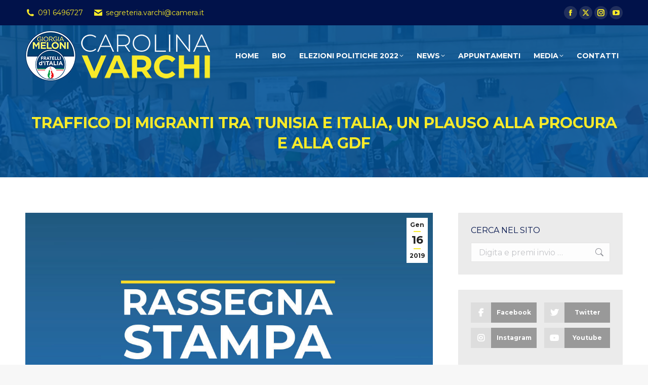

--- FILE ---
content_type: text/html; charset=UTF-8
request_url: https://carolinavarchi.it/traffico-di-migranti-tra-tunisia-e-italia-un-plauso-alla-procura-e-alla-gdf/
body_size: 24617
content:
<!DOCTYPE html>
<!--[if !(IE 6) | !(IE 7) | !(IE 8)  ]><!-->
<html lang="it-IT" class="no-js">
<!--<![endif]-->
<head>
	
	
	<!-- Global site tag (gtag.js) - Google Analytics -->
<script async src="https://www.googletagmanager.com/gtag/js?id=UA-113629312-1"></script>
<script>
  window.dataLayer = window.dataLayer || [];
  function gtag(){dataLayer.push(arguments);}
  gtag('js', new Date());

  gtag('config', 'UA-113629312-1', { 'anonymize_ip': true });
</script>

	
	
	<meta charset="UTF-8" />
		<meta name="viewport" content="width=device-width, initial-scale=1, maximum-scale=6, user-scalable=0">
	    <meta name="theme-color" content="#f8ea29"/>	<link rel="profile" href="http://gmpg.org/xfn/11" />
    <meta name='robots' content='index, follow, max-image-preview:large, max-snippet:-1, max-video-preview:-1' />
	<style>img:is([sizes="auto" i], [sizes^="auto," i]) { contain-intrinsic-size: 3000px 1500px }</style>
	
	<!-- This site is optimized with the Yoast SEO Premium plugin v26.2 (Yoast SEO v26.3) - https://yoast.com/wordpress/plugins/seo/ -->
	<title>Traffico di migranti tra Tunisia e Italia, un plauso alla Procura e alla Gdf - Carolina Varchi</title>
<link data-rocket-preload as="style" href="https://fonts.googleapis.com/css?family=Roboto%3A400%2C600%2C700%7CMontserrat%3A400%2C600%2C700%7CRoboto%20Condensed%3A400%2C600%2C700%7CMerriweather%20Sans%3A400%2C600%2C700%2C800%7CMerriweather%3A400%2C600%2C700&#038;display=swap" rel="preload">
<link href="https://fonts.googleapis.com/css?family=Roboto%3A400%2C600%2C700%7CMontserrat%3A400%2C600%2C700%7CRoboto%20Condensed%3A400%2C600%2C700%7CMerriweather%20Sans%3A400%2C600%2C700%2C800%7CMerriweather%3A400%2C600%2C700&#038;display=swap" media="print" onload="this.media=&#039;all&#039;" rel="stylesheet">
<noscript><link rel="stylesheet" href="https://fonts.googleapis.com/css?family=Roboto%3A400%2C600%2C700%7CMontserrat%3A400%2C600%2C700%7CRoboto%20Condensed%3A400%2C600%2C700%7CMerriweather%20Sans%3A400%2C600%2C700%2C800%7CMerriweather%3A400%2C600%2C700&#038;display=swap"></noscript>
	<meta name="description" content="Un altro duro colpo al business che gira intorno al fenomeno dell’immigrazione clandestina: avanti così, per ristabilire la legalità" />
	<link rel="canonical" href="https://carolinavarchi.it/traffico-di-migranti-tra-tunisia-e-italia-un-plauso-alla-procura-e-alla-gdf/" />
	<meta property="og:locale" content="it_IT" />
	<meta property="og:type" content="article" />
	<meta property="og:title" content="Traffico di migranti tra Tunisia e Italia, un plauso alla Procura e alla Gdf" />
	<meta property="og:description" content="Un altro duro colpo al business che gira intorno al fenomeno dell’immigrazione clandestina: avanti così, per ristabilire la legalità" />
	<meta property="og:url" content="https://carolinavarchi.it/traffico-di-migranti-tra-tunisia-e-italia-un-plauso-alla-procura-e-alla-gdf/" />
	<meta property="og:site_name" content="Carolina Varchi" />
	<meta property="article:publisher" content="https://www.facebook.com/mariacarolinavarchi" />
	<meta property="article:published_time" content="2019-01-16T10:09:34+00:00" />
	<meta property="article:modified_time" content="2019-04-26T11:29:35+00:00" />
	<meta property="og:image" content="https://carolinavarchi.it/wp-content/uploads/2019/04/rassegna-stampa.jpg" />
	<meta property="og:image:width" content="1200" />
	<meta property="og:image:height" content="630" />
	<meta property="og:image:type" content="image/jpeg" />
	<meta name="author" content="carolinadmin" />
	<meta name="twitter:card" content="summary_large_image" />
	<meta name="twitter:creator" content="@carolinavarchi" />
	<meta name="twitter:site" content="@carolinavarchi" />
	<meta name="twitter:label1" content="Scritto da" />
	<meta name="twitter:data1" content="carolinadmin" />
	<meta name="twitter:label2" content="Tempo di lettura stimato" />
	<meta name="twitter:data2" content="1 minuto" />
	<script type="application/ld+json" class="yoast-schema-graph">{"@context":"https://schema.org","@graph":[{"@type":"Article","@id":"https://carolinavarchi.it/traffico-di-migranti-tra-tunisia-e-italia-un-plauso-alla-procura-e-alla-gdf/#article","isPartOf":{"@id":"https://carolinavarchi.it/traffico-di-migranti-tra-tunisia-e-italia-un-plauso-alla-procura-e-alla-gdf/"},"author":{"name":"carolinadmin","@id":"https://carolinavarchi.it/#/schema/person/5054752b89bafd4f55083875ff959359"},"headline":"Traffico di migranti tra Tunisia e Italia, un plauso alla Procura e alla Gdf","datePublished":"2019-01-16T10:09:34+00:00","dateModified":"2019-04-26T11:29:35+00:00","mainEntityOfPage":{"@id":"https://carolinavarchi.it/traffico-di-migranti-tra-tunisia-e-italia-un-plauso-alla-procura-e-alla-gdf/"},"wordCount":194,"publisher":{"@id":"https://carolinavarchi.it/#organization"},"image":{"@id":"https://carolinavarchi.it/traffico-di-migranti-tra-tunisia-e-italia-un-plauso-alla-procura-e-alla-gdf/#primaryimage"},"thumbnailUrl":"https://carolinavarchi.it/wp-content/uploads/2019/04/rassegna-stampa.jpg","keywords":["Immigrazione","Palermo","Procura"],"articleSection":["Rassegna Stampa"],"inLanguage":"it-IT"},{"@type":"WebPage","@id":"https://carolinavarchi.it/traffico-di-migranti-tra-tunisia-e-italia-un-plauso-alla-procura-e-alla-gdf/","url":"https://carolinavarchi.it/traffico-di-migranti-tra-tunisia-e-italia-un-plauso-alla-procura-e-alla-gdf/","name":"Traffico di migranti tra Tunisia e Italia, un plauso alla Procura e alla Gdf - Carolina Varchi","isPartOf":{"@id":"https://carolinavarchi.it/#website"},"primaryImageOfPage":{"@id":"https://carolinavarchi.it/traffico-di-migranti-tra-tunisia-e-italia-un-plauso-alla-procura-e-alla-gdf/#primaryimage"},"image":{"@id":"https://carolinavarchi.it/traffico-di-migranti-tra-tunisia-e-italia-un-plauso-alla-procura-e-alla-gdf/#primaryimage"},"thumbnailUrl":"https://carolinavarchi.it/wp-content/uploads/2019/04/rassegna-stampa.jpg","datePublished":"2019-01-16T10:09:34+00:00","dateModified":"2019-04-26T11:29:35+00:00","description":"Un altro duro colpo al business che gira intorno al fenomeno dell’immigrazione clandestina: avanti così, per ristabilire la legalità","breadcrumb":{"@id":"https://carolinavarchi.it/traffico-di-migranti-tra-tunisia-e-italia-un-plauso-alla-procura-e-alla-gdf/#breadcrumb"},"inLanguage":"it-IT","potentialAction":[{"@type":"ReadAction","target":["https://carolinavarchi.it/traffico-di-migranti-tra-tunisia-e-italia-un-plauso-alla-procura-e-alla-gdf/"]}]},{"@type":"ImageObject","inLanguage":"it-IT","@id":"https://carolinavarchi.it/traffico-di-migranti-tra-tunisia-e-italia-un-plauso-alla-procura-e-alla-gdf/#primaryimage","url":"https://carolinavarchi.it/wp-content/uploads/2019/04/rassegna-stampa.jpg","contentUrl":"https://carolinavarchi.it/wp-content/uploads/2019/04/rassegna-stampa.jpg","width":1200,"height":630,"caption":"rassegna stampa"},{"@type":"BreadcrumbList","@id":"https://carolinavarchi.it/traffico-di-migranti-tra-tunisia-e-italia-un-plauso-alla-procura-e-alla-gdf/#breadcrumb","itemListElement":[{"@type":"ListItem","position":1,"name":"Home","item":"https://carolinavarchi.it/"},{"@type":"ListItem","position":2,"name":"Traffico di migranti tra Tunisia e Italia, un plauso alla Procura e alla Gdf"}]},{"@type":"WebSite","@id":"https://carolinavarchi.it/#website","url":"https://carolinavarchi.it/","name":"Carolina Varchi","description":"Sito ufficiale","publisher":{"@id":"https://carolinavarchi.it/#organization"},"potentialAction":[{"@type":"SearchAction","target":{"@type":"EntryPoint","urlTemplate":"https://carolinavarchi.it/?s={search_term_string}"},"query-input":{"@type":"PropertyValueSpecification","valueRequired":true,"valueName":"search_term_string"}}],"inLanguage":"it-IT"},{"@type":"Organization","@id":"https://carolinavarchi.it/#organization","name":"Carolina Varchi","url":"https://carolinavarchi.it/","logo":{"@type":"ImageObject","inLanguage":"it-IT","@id":"https://carolinavarchi.it/#/schema/logo/image/","url":"https://carolinavarchi.it/wp-content/uploads/2025/11/carolina-varchi.jpg","contentUrl":"https://carolinavarchi.it/wp-content/uploads/2025/11/carolina-varchi.jpg","width":269,"height":113,"caption":"Carolina Varchi"},"image":{"@id":"https://carolinavarchi.it/#/schema/logo/image/"},"sameAs":["https://www.facebook.com/mariacarolinavarchi","https://x.com/carolinavarchi","https://www.instagram.com/carolina.varchi","https://www.youtube.com/channel/UC9s4vVEUmzlK3MZWN6ev5Ag"],"publishingPrinciples":"https://carolinavarchi.it/privacy-e-cookie-policy/"},{"@type":"Person","@id":"https://carolinavarchi.it/#/schema/person/5054752b89bafd4f55083875ff959359","name":"carolinadmin","image":{"@type":"ImageObject","inLanguage":"it-IT","@id":"https://carolinavarchi.it/#/schema/person/image/","url":"https://secure.gravatar.com/avatar/cba125eff11fde5c4f9bad824332e34a522cf2b3060e8d94d974bbef73804032?s=96&d=mm&r=g","contentUrl":"https://secure.gravatar.com/avatar/cba125eff11fde5c4f9bad824332e34a522cf2b3060e8d94d974bbef73804032?s=96&d=mm&r=g","caption":"carolinadmin"}}]}</script>
	<!-- / Yoast SEO Premium plugin. -->


<link rel='dns-prefetch' href='//static.addtoany.com' />
<link rel='dns-prefetch' href='//fonts.googleapis.com' />
<link href='https://fonts.gstatic.com' crossorigin rel='preconnect' />
<link rel="alternate" type="application/rss+xml" title="Carolina Varchi &raquo; Feed" href="https://carolinavarchi.it/feed/" />
<style id='wp-emoji-styles-inline-css'>

	img.wp-smiley, img.emoji {
		display: inline !important;
		border: none !important;
		box-shadow: none !important;
		height: 1em !important;
		width: 1em !important;
		margin: 0 0.07em !important;
		vertical-align: -0.1em !important;
		background: none !important;
		padding: 0 !important;
	}
</style>
<link rel='stylesheet' id='wp-block-library-css' href='https://carolinavarchi.it/wp-includes/css/dist/block-library/style.min.css?ver=6.8.3' media='all' />
<style id='wp-block-library-theme-inline-css'>
.wp-block-audio :where(figcaption){color:#555;font-size:13px;text-align:center}.is-dark-theme .wp-block-audio :where(figcaption){color:#ffffffa6}.wp-block-audio{margin:0 0 1em}.wp-block-code{border:1px solid #ccc;border-radius:4px;font-family:Menlo,Consolas,monaco,monospace;padding:.8em 1em}.wp-block-embed :where(figcaption){color:#555;font-size:13px;text-align:center}.is-dark-theme .wp-block-embed :where(figcaption){color:#ffffffa6}.wp-block-embed{margin:0 0 1em}.blocks-gallery-caption{color:#555;font-size:13px;text-align:center}.is-dark-theme .blocks-gallery-caption{color:#ffffffa6}:root :where(.wp-block-image figcaption){color:#555;font-size:13px;text-align:center}.is-dark-theme :root :where(.wp-block-image figcaption){color:#ffffffa6}.wp-block-image{margin:0 0 1em}.wp-block-pullquote{border-bottom:4px solid;border-top:4px solid;color:currentColor;margin-bottom:1.75em}.wp-block-pullquote cite,.wp-block-pullquote footer,.wp-block-pullquote__citation{color:currentColor;font-size:.8125em;font-style:normal;text-transform:uppercase}.wp-block-quote{border-left:.25em solid;margin:0 0 1.75em;padding-left:1em}.wp-block-quote cite,.wp-block-quote footer{color:currentColor;font-size:.8125em;font-style:normal;position:relative}.wp-block-quote:where(.has-text-align-right){border-left:none;border-right:.25em solid;padding-left:0;padding-right:1em}.wp-block-quote:where(.has-text-align-center){border:none;padding-left:0}.wp-block-quote.is-large,.wp-block-quote.is-style-large,.wp-block-quote:where(.is-style-plain){border:none}.wp-block-search .wp-block-search__label{font-weight:700}.wp-block-search__button{border:1px solid #ccc;padding:.375em .625em}:where(.wp-block-group.has-background){padding:1.25em 2.375em}.wp-block-separator.has-css-opacity{opacity:.4}.wp-block-separator{border:none;border-bottom:2px solid;margin-left:auto;margin-right:auto}.wp-block-separator.has-alpha-channel-opacity{opacity:1}.wp-block-separator:not(.is-style-wide):not(.is-style-dots){width:100px}.wp-block-separator.has-background:not(.is-style-dots){border-bottom:none;height:1px}.wp-block-separator.has-background:not(.is-style-wide):not(.is-style-dots){height:2px}.wp-block-table{margin:0 0 1em}.wp-block-table td,.wp-block-table th{word-break:normal}.wp-block-table :where(figcaption){color:#555;font-size:13px;text-align:center}.is-dark-theme .wp-block-table :where(figcaption){color:#ffffffa6}.wp-block-video :where(figcaption){color:#555;font-size:13px;text-align:center}.is-dark-theme .wp-block-video :where(figcaption){color:#ffffffa6}.wp-block-video{margin:0 0 1em}:root :where(.wp-block-template-part.has-background){margin-bottom:0;margin-top:0;padding:1.25em 2.375em}
</style>
<style id='classic-theme-styles-inline-css'>
/*! This file is auto-generated */
.wp-block-button__link{color:#fff;background-color:#32373c;border-radius:9999px;box-shadow:none;text-decoration:none;padding:calc(.667em + 2px) calc(1.333em + 2px);font-size:1.125em}.wp-block-file__button{background:#32373c;color:#fff;text-decoration:none}
</style>
<style id='global-styles-inline-css'>
:root{--wp--preset--aspect-ratio--square: 1;--wp--preset--aspect-ratio--4-3: 4/3;--wp--preset--aspect-ratio--3-4: 3/4;--wp--preset--aspect-ratio--3-2: 3/2;--wp--preset--aspect-ratio--2-3: 2/3;--wp--preset--aspect-ratio--16-9: 16/9;--wp--preset--aspect-ratio--9-16: 9/16;--wp--preset--color--black: #000000;--wp--preset--color--cyan-bluish-gray: #abb8c3;--wp--preset--color--white: #FFF;--wp--preset--color--pale-pink: #f78da7;--wp--preset--color--vivid-red: #cf2e2e;--wp--preset--color--luminous-vivid-orange: #ff6900;--wp--preset--color--luminous-vivid-amber: #fcb900;--wp--preset--color--light-green-cyan: #7bdcb5;--wp--preset--color--vivid-green-cyan: #00d084;--wp--preset--color--pale-cyan-blue: #8ed1fc;--wp--preset--color--vivid-cyan-blue: #0693e3;--wp--preset--color--vivid-purple: #9b51e0;--wp--preset--color--accent: #f8ea29;--wp--preset--color--dark-gray: #111;--wp--preset--color--light-gray: #767676;--wp--preset--gradient--vivid-cyan-blue-to-vivid-purple: linear-gradient(135deg,rgba(6,147,227,1) 0%,rgb(155,81,224) 100%);--wp--preset--gradient--light-green-cyan-to-vivid-green-cyan: linear-gradient(135deg,rgb(122,220,180) 0%,rgb(0,208,130) 100%);--wp--preset--gradient--luminous-vivid-amber-to-luminous-vivid-orange: linear-gradient(135deg,rgba(252,185,0,1) 0%,rgba(255,105,0,1) 100%);--wp--preset--gradient--luminous-vivid-orange-to-vivid-red: linear-gradient(135deg,rgba(255,105,0,1) 0%,rgb(207,46,46) 100%);--wp--preset--gradient--very-light-gray-to-cyan-bluish-gray: linear-gradient(135deg,rgb(238,238,238) 0%,rgb(169,184,195) 100%);--wp--preset--gradient--cool-to-warm-spectrum: linear-gradient(135deg,rgb(74,234,220) 0%,rgb(151,120,209) 20%,rgb(207,42,186) 40%,rgb(238,44,130) 60%,rgb(251,105,98) 80%,rgb(254,248,76) 100%);--wp--preset--gradient--blush-light-purple: linear-gradient(135deg,rgb(255,206,236) 0%,rgb(152,150,240) 100%);--wp--preset--gradient--blush-bordeaux: linear-gradient(135deg,rgb(254,205,165) 0%,rgb(254,45,45) 50%,rgb(107,0,62) 100%);--wp--preset--gradient--luminous-dusk: linear-gradient(135deg,rgb(255,203,112) 0%,rgb(199,81,192) 50%,rgb(65,88,208) 100%);--wp--preset--gradient--pale-ocean: linear-gradient(135deg,rgb(255,245,203) 0%,rgb(182,227,212) 50%,rgb(51,167,181) 100%);--wp--preset--gradient--electric-grass: linear-gradient(135deg,rgb(202,248,128) 0%,rgb(113,206,126) 100%);--wp--preset--gradient--midnight: linear-gradient(135deg,rgb(2,3,129) 0%,rgb(40,116,252) 100%);--wp--preset--font-size--small: 13px;--wp--preset--font-size--medium: 20px;--wp--preset--font-size--large: 36px;--wp--preset--font-size--x-large: 42px;--wp--preset--spacing--20: 0.44rem;--wp--preset--spacing--30: 0.67rem;--wp--preset--spacing--40: 1rem;--wp--preset--spacing--50: 1.5rem;--wp--preset--spacing--60: 2.25rem;--wp--preset--spacing--70: 3.38rem;--wp--preset--spacing--80: 5.06rem;--wp--preset--shadow--natural: 6px 6px 9px rgba(0, 0, 0, 0.2);--wp--preset--shadow--deep: 12px 12px 50px rgba(0, 0, 0, 0.4);--wp--preset--shadow--sharp: 6px 6px 0px rgba(0, 0, 0, 0.2);--wp--preset--shadow--outlined: 6px 6px 0px -3px rgba(255, 255, 255, 1), 6px 6px rgba(0, 0, 0, 1);--wp--preset--shadow--crisp: 6px 6px 0px rgba(0, 0, 0, 1);}:where(.is-layout-flex){gap: 0.5em;}:where(.is-layout-grid){gap: 0.5em;}body .is-layout-flex{display: flex;}.is-layout-flex{flex-wrap: wrap;align-items: center;}.is-layout-flex > :is(*, div){margin: 0;}body .is-layout-grid{display: grid;}.is-layout-grid > :is(*, div){margin: 0;}:where(.wp-block-columns.is-layout-flex){gap: 2em;}:where(.wp-block-columns.is-layout-grid){gap: 2em;}:where(.wp-block-post-template.is-layout-flex){gap: 1.25em;}:where(.wp-block-post-template.is-layout-grid){gap: 1.25em;}.has-black-color{color: var(--wp--preset--color--black) !important;}.has-cyan-bluish-gray-color{color: var(--wp--preset--color--cyan-bluish-gray) !important;}.has-white-color{color: var(--wp--preset--color--white) !important;}.has-pale-pink-color{color: var(--wp--preset--color--pale-pink) !important;}.has-vivid-red-color{color: var(--wp--preset--color--vivid-red) !important;}.has-luminous-vivid-orange-color{color: var(--wp--preset--color--luminous-vivid-orange) !important;}.has-luminous-vivid-amber-color{color: var(--wp--preset--color--luminous-vivid-amber) !important;}.has-light-green-cyan-color{color: var(--wp--preset--color--light-green-cyan) !important;}.has-vivid-green-cyan-color{color: var(--wp--preset--color--vivid-green-cyan) !important;}.has-pale-cyan-blue-color{color: var(--wp--preset--color--pale-cyan-blue) !important;}.has-vivid-cyan-blue-color{color: var(--wp--preset--color--vivid-cyan-blue) !important;}.has-vivid-purple-color{color: var(--wp--preset--color--vivid-purple) !important;}.has-black-background-color{background-color: var(--wp--preset--color--black) !important;}.has-cyan-bluish-gray-background-color{background-color: var(--wp--preset--color--cyan-bluish-gray) !important;}.has-white-background-color{background-color: var(--wp--preset--color--white) !important;}.has-pale-pink-background-color{background-color: var(--wp--preset--color--pale-pink) !important;}.has-vivid-red-background-color{background-color: var(--wp--preset--color--vivid-red) !important;}.has-luminous-vivid-orange-background-color{background-color: var(--wp--preset--color--luminous-vivid-orange) !important;}.has-luminous-vivid-amber-background-color{background-color: var(--wp--preset--color--luminous-vivid-amber) !important;}.has-light-green-cyan-background-color{background-color: var(--wp--preset--color--light-green-cyan) !important;}.has-vivid-green-cyan-background-color{background-color: var(--wp--preset--color--vivid-green-cyan) !important;}.has-pale-cyan-blue-background-color{background-color: var(--wp--preset--color--pale-cyan-blue) !important;}.has-vivid-cyan-blue-background-color{background-color: var(--wp--preset--color--vivid-cyan-blue) !important;}.has-vivid-purple-background-color{background-color: var(--wp--preset--color--vivid-purple) !important;}.has-black-border-color{border-color: var(--wp--preset--color--black) !important;}.has-cyan-bluish-gray-border-color{border-color: var(--wp--preset--color--cyan-bluish-gray) !important;}.has-white-border-color{border-color: var(--wp--preset--color--white) !important;}.has-pale-pink-border-color{border-color: var(--wp--preset--color--pale-pink) !important;}.has-vivid-red-border-color{border-color: var(--wp--preset--color--vivid-red) !important;}.has-luminous-vivid-orange-border-color{border-color: var(--wp--preset--color--luminous-vivid-orange) !important;}.has-luminous-vivid-amber-border-color{border-color: var(--wp--preset--color--luminous-vivid-amber) !important;}.has-light-green-cyan-border-color{border-color: var(--wp--preset--color--light-green-cyan) !important;}.has-vivid-green-cyan-border-color{border-color: var(--wp--preset--color--vivid-green-cyan) !important;}.has-pale-cyan-blue-border-color{border-color: var(--wp--preset--color--pale-cyan-blue) !important;}.has-vivid-cyan-blue-border-color{border-color: var(--wp--preset--color--vivid-cyan-blue) !important;}.has-vivid-purple-border-color{border-color: var(--wp--preset--color--vivid-purple) !important;}.has-vivid-cyan-blue-to-vivid-purple-gradient-background{background: var(--wp--preset--gradient--vivid-cyan-blue-to-vivid-purple) !important;}.has-light-green-cyan-to-vivid-green-cyan-gradient-background{background: var(--wp--preset--gradient--light-green-cyan-to-vivid-green-cyan) !important;}.has-luminous-vivid-amber-to-luminous-vivid-orange-gradient-background{background: var(--wp--preset--gradient--luminous-vivid-amber-to-luminous-vivid-orange) !important;}.has-luminous-vivid-orange-to-vivid-red-gradient-background{background: var(--wp--preset--gradient--luminous-vivid-orange-to-vivid-red) !important;}.has-very-light-gray-to-cyan-bluish-gray-gradient-background{background: var(--wp--preset--gradient--very-light-gray-to-cyan-bluish-gray) !important;}.has-cool-to-warm-spectrum-gradient-background{background: var(--wp--preset--gradient--cool-to-warm-spectrum) !important;}.has-blush-light-purple-gradient-background{background: var(--wp--preset--gradient--blush-light-purple) !important;}.has-blush-bordeaux-gradient-background{background: var(--wp--preset--gradient--blush-bordeaux) !important;}.has-luminous-dusk-gradient-background{background: var(--wp--preset--gradient--luminous-dusk) !important;}.has-pale-ocean-gradient-background{background: var(--wp--preset--gradient--pale-ocean) !important;}.has-electric-grass-gradient-background{background: var(--wp--preset--gradient--electric-grass) !important;}.has-midnight-gradient-background{background: var(--wp--preset--gradient--midnight) !important;}.has-small-font-size{font-size: var(--wp--preset--font-size--small) !important;}.has-medium-font-size{font-size: var(--wp--preset--font-size--medium) !important;}.has-large-font-size{font-size: var(--wp--preset--font-size--large) !important;}.has-x-large-font-size{font-size: var(--wp--preset--font-size--x-large) !important;}
:where(.wp-block-post-template.is-layout-flex){gap: 1.25em;}:where(.wp-block-post-template.is-layout-grid){gap: 1.25em;}
:where(.wp-block-columns.is-layout-flex){gap: 2em;}:where(.wp-block-columns.is-layout-grid){gap: 2em;}
:root :where(.wp-block-pullquote){font-size: 1.5em;line-height: 1.6;}
</style>
<link data-minify="1" rel='stylesheet' id='the7-font-css' href='https://carolinavarchi.it/wp-content/cache/min/1/wp-content/themes/dt-the7/fonts/icomoon-the7-font/icomoon-the7-font.min.css?ver=1762269637' media='all' />
<link data-minify="1" rel='stylesheet' id='the7-awesome-fonts-css' href='https://carolinavarchi.it/wp-content/cache/min/1/wp-content/themes/dt-the7/fonts/FontAwesome/css/all.min.css?ver=1762269637' media='all' />
<link rel='stylesheet' id='the7-awesome-fonts-back-css' href='https://carolinavarchi.it/wp-content/themes/dt-the7/fonts/FontAwesome/back-compat.min.css?ver=12.10.0.1' media='all' />
<link data-minify="1" rel='stylesheet' id='the7-Defaults-css' href='https://carolinavarchi.it/wp-content/cache/min/1/wp-content/uploads/smile_fonts/Defaults/Defaults.css?ver=1762269637' media='all' />
<link data-minify="1" rel='stylesheet' id='js_composer_front-css' href='https://carolinavarchi.it/wp-content/cache/min/1/wp-content/plugins/js_composer/assets/css/js_composer.min.css?ver=1762269637' media='all' />

<link rel='stylesheet' id='dt-main-css' href='https://carolinavarchi.it/wp-content/themes/dt-the7/css/main.min.css?ver=12.10.0.1' media='all' />
<link rel='stylesheet' id='the7-custom-scrollbar-css' href='https://carolinavarchi.it/wp-content/themes/dt-the7/lib/custom-scrollbar/custom-scrollbar.min.css?ver=12.10.0.1' media='all' />
<link rel='stylesheet' id='the7-wpbakery-css' href='https://carolinavarchi.it/wp-content/themes/dt-the7/css/wpbakery.min.css?ver=12.10.0.1' media='all' />
<link rel='stylesheet' id='the7-core-css' href='https://carolinavarchi.it/wp-content/plugins/dt-the7-core/assets/css/post-type.min.css?ver=2.7.12' media='all' />
<link rel='stylesheet' id='addtoany-css' href='https://carolinavarchi.it/wp-content/plugins/add-to-any/addtoany.min.css?ver=1.16' media='all' />
<style id='addtoany-inline-css'>
.addtoany_content {
    text-align: center;
}

.a2a_svg, .a2a_count { 
	border-radius: 100% !important; 
}

.a2a_svg svg {     
	width: 30px !important; 
    height: 44px !important; 
}

.a2a_svg.a2a_s__default {
	width: 44px !important; 
    line-height: 44px !important; 
    height: 44px !important; 
    background-size: 44px !important; 
}

.addtoany_content {
    clear: both;
    margin: 40px 0 25px 0;
}
</style>
<link data-minify="1" rel='stylesheet' id='the7-css-vars-css' href='https://carolinavarchi.it/wp-content/cache/min/1/wp-content/uploads/the7-css/css-vars.css?ver=1762269636' media='all' />
<link data-minify="1" rel='stylesheet' id='dt-custom-css' href='https://carolinavarchi.it/wp-content/cache/min/1/wp-content/uploads/the7-css/custom.css?ver=1762269636' media='all' />
<link data-minify="1" rel='stylesheet' id='dt-media-css' href='https://carolinavarchi.it/wp-content/cache/min/1/wp-content/uploads/the7-css/media.css?ver=1762269636' media='all' />
<link data-minify="1" rel='stylesheet' id='the7-mega-menu-css' href='https://carolinavarchi.it/wp-content/cache/min/1/wp-content/uploads/the7-css/mega-menu.css?ver=1762269636' media='all' />
<link data-minify="1" rel='stylesheet' id='the7-elements-albums-portfolio-css' href='https://carolinavarchi.it/wp-content/cache/min/1/wp-content/uploads/the7-css/the7-elements-albums-portfolio.css?ver=1762269636' media='all' />
<link data-minify="1" rel='stylesheet' id='the7-elements-css' href='https://carolinavarchi.it/wp-content/cache/min/1/wp-content/uploads/the7-css/post-type-dynamic.css?ver=1762269636' media='all' />
<link rel='stylesheet' id='style-css' href='https://carolinavarchi.it/wp-content/themes/dt-the7-child/style.css?ver=12.10.0.1' media='all' />
<link rel='stylesheet' id='__EPYT__style-css' href='https://carolinavarchi.it/wp-content/plugins/youtube-embed-plus/styles/ytprefs.min.css?ver=14.2.3' media='all' />
<style id='__EPYT__style-inline-css'>

                .epyt-gallery-thumb {
                        width: 33.333%;
                }
                
                         @media (min-width:0px) and (max-width: 768px) {
                            .epyt-gallery-rowbreak {
                                display: none;
                            }
                            .epyt-gallery-allthumbs[class*="epyt-cols"] .epyt-gallery-thumb {
                                width: 100% !important;
                            }
                          }
</style>
<style id='rocket-lazyload-inline-css'>
.rll-youtube-player{position:relative;padding-bottom:56.23%;height:0;overflow:hidden;max-width:100%;}.rll-youtube-player:focus-within{outline: 2px solid currentColor;outline-offset: 5px;}.rll-youtube-player iframe{position:absolute;top:0;left:0;width:100%;height:100%;z-index:100;background:0 0}.rll-youtube-player img{bottom:0;display:block;left:0;margin:auto;max-width:100%;width:100%;position:absolute;right:0;top:0;border:none;height:auto;-webkit-transition:.4s all;-moz-transition:.4s all;transition:.4s all}.rll-youtube-player img:hover{-webkit-filter:brightness(75%)}.rll-youtube-player .play{height:100%;width:100%;left:0;top:0;position:absolute;background:url(https://carolinavarchi.it/wp-content/plugins/wp-rocket/assets/img/youtube.png) no-repeat center;background-color: transparent !important;cursor:pointer;border:none;}.wp-embed-responsive .wp-has-aspect-ratio .rll-youtube-player{position:absolute;padding-bottom:0;width:100%;height:100%;top:0;bottom:0;left:0;right:0}
</style>
<script src="https://carolinavarchi.it/wp-includes/js/jquery/jquery.min.js?ver=3.7.1" id="jquery-core-js"></script>
<script src="https://carolinavarchi.it/wp-includes/js/jquery/jquery-migrate.min.js?ver=3.4.1" id="jquery-migrate-js"></script>
<script id="addtoany-core-js-before">
window.a2a_config=window.a2a_config||{};a2a_config.callbacks=[];a2a_config.overlays=[];a2a_config.templates={};a2a_localize = {
	Share: "Condividi",
	Save: "Salva",
	Subscribe: "Abbonati",
	Email: "Email",
	Bookmark: "Segnalibro",
	ShowAll: "espandi",
	ShowLess: "comprimi",
	FindServices: "Trova servizi",
	FindAnyServiceToAddTo: "Trova subito un servizio da aggiungere",
	PoweredBy: "Powered by",
	ShareViaEmail: "Condividi via email",
	SubscribeViaEmail: "Iscriviti via email",
	BookmarkInYourBrowser: "Aggiungi ai segnalibri",
	BookmarkInstructions: "Premi Ctrl+D o \u2318+D per mettere questa pagina nei preferiti",
	AddToYourFavorites: "Aggiungi ai favoriti",
	SendFromWebOrProgram: "Invia da qualsiasi indirizzo email o programma di posta elettronica",
	EmailProgram: "Programma di posta elettronica",
	More: "Di più&#8230;",
	ThanksForSharing: "Grazie per la condivisione!",
	ThanksForFollowing: "Thanks for following!"
};
</script>
<script defer src="https://static.addtoany.com/menu/page.js" id="addtoany-core-js"></script>
<script defer src="https://carolinavarchi.it/wp-content/plugins/add-to-any/addtoany.min.js?ver=1.1" id="addtoany-jquery-js"></script>
<script src="//carolinavarchi.it/wp-content/plugins/revslider/sr6/assets/js/rbtools.min.js?ver=6.7.38" async id="tp-tools-js"></script>
<script src="//carolinavarchi.it/wp-content/plugins/revslider/sr6/assets/js/rs6.min.js?ver=6.7.38" async id="revmin-js"></script>
<script id="dt-above-fold-js-extra">
var dtLocal = {"themeUrl":"https:\/\/carolinavarchi.it\/wp-content\/themes\/dt-the7","passText":"Per visualizzare questo post protetto, inserire la password qui sotto:","moreButtonText":{"loading":"Caricamento...","loadMore":"Carica ancora"},"postID":"1489","ajaxurl":"https:\/\/carolinavarchi.it\/wp-admin\/admin-ajax.php","REST":{"baseUrl":"https:\/\/carolinavarchi.it\/wp-json\/the7\/v1","endpoints":{"sendMail":"\/send-mail"}},"contactMessages":{"required":"One or more fields have an error. Please check and try again.","terms":"Please accept the privacy policy.","fillTheCaptchaError":"Please, fill the captcha."},"captchaSiteKey":"","ajaxNonce":"c6ad254174","pageData":"","themeSettings":{"smoothScroll":"off","lazyLoading":false,"desktopHeader":{"height":120},"ToggleCaptionEnabled":"disabled","ToggleCaption":"Navigation","floatingHeader":{"showAfter":140,"showMenu":true,"height":90,"logo":{"showLogo":true,"html":"<img class=\" preload-me\" src=\"https:\/\/carolinavarchi.it\/wp-content\/uploads\/2022\/08\/fdi-carolina-mobile-bassa-2.png\" srcset=\"https:\/\/carolinavarchi.it\/wp-content\/uploads\/2022\/08\/fdi-carolina-mobile-bassa-2.png 258w, https:\/\/carolinavarchi.it\/wp-content\/uploads\/2022\/08\/fdi-carolina-header-nuovo-retina-2.png 699w\" width=\"258\" height=\"70\"   sizes=\"258px\" alt=\"Carolina Varchi\" \/>","url":"https:\/\/carolinavarchi.it\/"}},"topLine":{"floatingTopLine":{"logo":{"showLogo":false,"html":""}}},"mobileHeader":{"firstSwitchPoint":1050,"secondSwitchPoint":778,"firstSwitchPointHeight":90,"secondSwitchPointHeight":70,"mobileToggleCaptionEnabled":"disabled","mobileToggleCaption":"Menu"},"stickyMobileHeaderFirstSwitch":{"logo":{"html":"<img class=\" preload-me\" src=\"https:\/\/carolinavarchi.it\/wp-content\/uploads\/2022\/08\/fdi-carolina-header-nuovo-bassa-3.png\" srcset=\"https:\/\/carolinavarchi.it\/wp-content\/uploads\/2022\/08\/fdi-carolina-header-nuovo-bassa-3.png 368w, https:\/\/carolinavarchi.it\/wp-content\/uploads\/2022\/08\/fdi-carolina-header-nuovo-retina-2.png 699w\" width=\"368\" height=\"100\"   sizes=\"368px\" alt=\"Carolina Varchi\" \/>"}},"stickyMobileHeaderSecondSwitch":{"logo":{"html":"<img class=\" preload-me\" src=\"https:\/\/carolinavarchi.it\/wp-content\/uploads\/2022\/08\/fdi-carolina-mobile-nuovo-bassa-3.png\" srcset=\"https:\/\/carolinavarchi.it\/wp-content\/uploads\/2022\/08\/fdi-carolina-mobile-nuovo-bassa-3.png 185w, https:\/\/carolinavarchi.it\/wp-content\/uploads\/2022\/08\/fdi-carolina-header-nuovo-retina-3.png 258w\" width=\"185\" height=\"50\"   sizes=\"185px\" alt=\"Carolina Varchi\" \/>"}},"sidebar":{"switchPoint":767},"boxedWidth":"1340px"},"VCMobileScreenWidth":"768"};
var dtShare = {"shareButtonText":{"facebook":"Share on Facebook","twitter":"Share on X","pinterest":"Pin it","linkedin":"Share on Linkedin","whatsapp":"Share on Whatsapp"},"overlayOpacity":"85"};
</script>
<script src="https://carolinavarchi.it/wp-content/themes/dt-the7/js/above-the-fold.min.js?ver=12.10.0.1" id="dt-above-fold-js" data-rocket-defer defer></script>
<script id="__ytprefs__-js-extra">
var _EPYT_ = {"ajaxurl":"https:\/\/carolinavarchi.it\/wp-admin\/admin-ajax.php","security":"a86486fe9a","gallery_scrolloffset":"20","eppathtoscripts":"https:\/\/carolinavarchi.it\/wp-content\/plugins\/youtube-embed-plus\/scripts\/","eppath":"https:\/\/carolinavarchi.it\/wp-content\/plugins\/youtube-embed-plus\/","epresponsiveselector":"[\"iframe.__youtube_prefs_widget__\"]","epdovol":"1","version":"14.2.3","evselector":"iframe.__youtube_prefs__[src], iframe[src*=\"youtube.com\/embed\/\"], iframe[src*=\"youtube-nocookie.com\/embed\/\"]","ajax_compat":"","maxres_facade":"eager","ytapi_load":"light","pause_others":"","stopMobileBuffer":"1","facade_mode":"","not_live_on_channel":""};
</script>
<script src="https://carolinavarchi.it/wp-content/plugins/youtube-embed-plus/scripts/ytprefs.min.js?ver=14.2.3" id="__ytprefs__-js" data-rocket-defer defer></script>
<script></script><link rel="https://api.w.org/" href="https://carolinavarchi.it/wp-json/" /><link rel="alternate" title="JSON" type="application/json" href="https://carolinavarchi.it/wp-json/wp/v2/posts/1489" /><link rel="EditURI" type="application/rsd+xml" title="RSD" href="https://carolinavarchi.it/xmlrpc.php?rsd" />
<meta name="generator" content="WordPress 6.8.3" />
<link rel='shortlink' href='https://carolinavarchi.it/?p=1489' />
<link rel="alternate" title="oEmbed (JSON)" type="application/json+oembed" href="https://carolinavarchi.it/wp-json/oembed/1.0/embed?url=https%3A%2F%2Fcarolinavarchi.it%2Ftraffico-di-migranti-tra-tunisia-e-italia-un-plauso-alla-procura-e-alla-gdf%2F" />
<link rel="alternate" title="oEmbed (XML)" type="text/xml+oembed" href="https://carolinavarchi.it/wp-json/oembed/1.0/embed?url=https%3A%2F%2Fcarolinavarchi.it%2Ftraffico-di-migranti-tra-tunisia-e-italia-un-plauso-alla-procura-e-alla-gdf%2F&#038;format=xml" />
<meta name="generator" content="Powered by WPBakery Page Builder - drag and drop page builder for WordPress."/>
<meta name="generator" content="Powered by Slider Revolution 6.7.38 - responsive, Mobile-Friendly Slider Plugin for WordPress with comfortable drag and drop interface." />
<link rel="icon" href="https://carolinavarchi.it/wp-content/uploads/2018/11/fdi-favicon-16.jpg" type="image/jpeg" sizes="16x16"/><link rel="icon" href="https://carolinavarchi.it/wp-content/uploads/2018/11/fdi-favicon-32.jpg" type="image/jpeg" sizes="32x32"/><link rel="apple-touch-icon" href="https://carolinavarchi.it/wp-content/uploads/2018/10/fdi-favicon-60.png"><link rel="apple-touch-icon" sizes="76x76" href="https://carolinavarchi.it/wp-content/uploads/2018/10/fdi-favicon-76.png"><link rel="apple-touch-icon" sizes="120x120" href="https://carolinavarchi.it/wp-content/uploads/2018/10/fdi-favicon-120.png"><link rel="apple-touch-icon" sizes="152x152" href="https://carolinavarchi.it/wp-content/uploads/2018/10/fdi-favicon-152.png"><script>function setREVStartSize(e){
			//window.requestAnimationFrame(function() {
				window.RSIW = window.RSIW===undefined ? window.innerWidth : window.RSIW;
				window.RSIH = window.RSIH===undefined ? window.innerHeight : window.RSIH;
				try {
					var pw = document.getElementById(e.c).parentNode.offsetWidth,
						newh;
					pw = pw===0 || isNaN(pw) || (e.l=="fullwidth" || e.layout=="fullwidth") ? window.RSIW : pw;
					e.tabw = e.tabw===undefined ? 0 : parseInt(e.tabw);
					e.thumbw = e.thumbw===undefined ? 0 : parseInt(e.thumbw);
					e.tabh = e.tabh===undefined ? 0 : parseInt(e.tabh);
					e.thumbh = e.thumbh===undefined ? 0 : parseInt(e.thumbh);
					e.tabhide = e.tabhide===undefined ? 0 : parseInt(e.tabhide);
					e.thumbhide = e.thumbhide===undefined ? 0 : parseInt(e.thumbhide);
					e.mh = e.mh===undefined || e.mh=="" || e.mh==="auto" ? 0 : parseInt(e.mh,0);
					if(e.layout==="fullscreen" || e.l==="fullscreen")
						newh = Math.max(e.mh,window.RSIH);
					else{
						e.gw = Array.isArray(e.gw) ? e.gw : [e.gw];
						for (var i in e.rl) if (e.gw[i]===undefined || e.gw[i]===0) e.gw[i] = e.gw[i-1];
						e.gh = e.el===undefined || e.el==="" || (Array.isArray(e.el) && e.el.length==0)? e.gh : e.el;
						e.gh = Array.isArray(e.gh) ? e.gh : [e.gh];
						for (var i in e.rl) if (e.gh[i]===undefined || e.gh[i]===0) e.gh[i] = e.gh[i-1];
											
						var nl = new Array(e.rl.length),
							ix = 0,
							sl;
						e.tabw = e.tabhide>=pw ? 0 : e.tabw;
						e.thumbw = e.thumbhide>=pw ? 0 : e.thumbw;
						e.tabh = e.tabhide>=pw ? 0 : e.tabh;
						e.thumbh = e.thumbhide>=pw ? 0 : e.thumbh;
						for (var i in e.rl) nl[i] = e.rl[i]<window.RSIW ? 0 : e.rl[i];
						sl = nl[0];
						for (var i in nl) if (sl>nl[i] && nl[i]>0) { sl = nl[i]; ix=i;}
						var m = pw>(e.gw[ix]+e.tabw+e.thumbw) ? 1 : (pw-(e.tabw+e.thumbw)) / (e.gw[ix]);
						newh =  (e.gh[ix] * m) + (e.tabh + e.thumbh);
					}
					var el = document.getElementById(e.c);
					if (el!==null && el) el.style.height = newh+"px";
					el = document.getElementById(e.c+"_wrapper");
					if (el!==null && el) {
						el.style.height = newh+"px";
						el.style.display = "block";
					}
				} catch(e){
					console.log("Failure at Presize of Slider:" + e)
				}
			//});
		  };</script>
		<style id="wp-custom-css">
			/*.category-territorio .post-thumbnail  {
	display:none;
}*/
.single-post .entry-content h2, .page-content h2 {
	font-size:25px;
	line-height:35px;
	font-weight:700;
	margin-bottom:20px;
}
.single-post .entry-content h3, .page-content h3 {
	font-size:25px;
	line-height:35px;
	font-weight:700;
	margin-bottom:20px;
}
.single-post .entry-content h4, .page-content h4 {
	font-size:22px;
	line-height:32px;
	font-weight:700;
	margin-bottom:20px;
}
.single-post .entry-content h5,
.single-post .entry-content h6, .page-content h5, .page-content h6 {
	font-size:20px;
	line-height:28px;
	font-weight:700;
	margin-bottom:20px;
}
.single-post .entry-content p, .page-content p {
	font-size:15px;
	line-height:29px;
	margin-bottom:30px;
}
.single-post .entry-content ul, .page-content ul, .single-post .entry-content ol, .page-content ol {
	font-size:15px;
	line-height:25px;
	margin-bottom:20px;
}
.single-post .entry-content ul li, .single-post .entry-content ol li, .page-content ul li, .page-content ol li {
	font-size:16px;
	line-height:26px;
	margin-bottom:10px;
}
.wp-block-embed {
	margin-bottom:30px;
}		</style>
		<noscript><style> .wpb_animate_when_almost_visible { opacity: 1; }</style></noscript><style id='the7-custom-inline-css' type='text/css'>
.post-details.details-type-link {
	color:#676767 !important;
	font-size:16px;
	font-style:italic;
	font-weight:800;
}

.category-news div.post-thumbnail a.post-thumbnail-rollover {

    border-radius: 100% !important;
}

.category-news div.post-thumbnail a.post-thumbnail-rollover img {
    border-radius: 100% !important;
}

.dt-css-grid  div.post-thumbnail a.post-thumbnail-rollover {

    border-radius: 0px;
}


.dt-css-grid  div.post-thumbnail a.post-thumbnail-rollover img {

    border-radius: 0px;
}

@media screen and (max-width:1366px) {
	.home-thumb-arrotondate.vc_col-sm-8 {
   width:100%;
}
}


.category div.post-thumbnail .post-thumbnail-rollover {
    border-radius:100% !important;
}
.home-box-social {
	padding:15px 15px 15px 15px;
	margin-top:0px;
	height:100px;
	background-color:#0A4287;
		line-height:21px !important;
}

.home-box-social:hover {
	opacity:0.9;
}


.home-box-social a {
	color:#fff;
	font-size:14px;
	line-height:21px !important;
	font-weight:700;
	text-decoration:none;
}

.home-box-social a:hover {
	color:#F8EA29;
}

.footer-contatti {
	font-size:13px;
		line-height:20px;
}

.footer-contatti a {
	color:#fff !important;
}

.descfooter {
	font-size:14px;
	line-height:22px;
}

.footer-icone {
	color:#F8EA2D;
	width:15px;
	text-align:center;
	margin-right:4px;
}

span.mini-contacts {
	color:rgb(248, 234, 45) !important;
}


.footcolonna1 {
	font-size:13px;
	line-height:18px;
	color:#676767;
}

.widget-icone {
	width:18px;
	text-align:center;
	margin-right:8px;
}

.widget-link:hover {
 color:#1ebbf0 !important;	
}

.instagallery-actions a {
	COLOR:#FFF !IMPORTANT;
	font-size:13px !IMPORTANT;
}

.contatticolonna1 {
	font-size:14px;
	line-height:18px;
	color:#676767;
}


.contatticolonna1:hover { 
	color:#1ebbf0 !important;	
}

.contatti-link:hover {
 color:#1ebbf0 !important;	
}

.contatti-icone {
	width:18px;
	text-align:center;
	margin-right:8px;
	 color:#01124A !important;	
}

#page .blog-shortcode .entry-title a:hover{
 color:#1ebbf0 !important;	
}



/* PORTFOLIO FOTO */

#page .rollover-content h3.entry-title a {
font-size:16px;
line-height:1.2;
margin-bottom:-10px;
font-weight:600;
text-shadow: 2px 2px 2px #000000;
}

.entry-meta.portfolio-categories {
margin-top:-10px;
}

.rollover-content {
padding:10px 10px 10px !important;
}

.hover-style-one.rollover-content {
linear-gradient(to bottom, rgba(0, 0, 0, 0) 0%, rgba(0, 0, 0, 0.5) 50%, rgba(0, 0, 0, 0.8) 100%) !important;
}

.fancy-categories {
	top: 0px !important;
  left: 0px !important;
}

#page .items-grid .post-content a:hover, #page .post-content a:hover {
    color: #1ebbf0 !important;	
}


#page .items-grid .post-content a, #page .post-content a {
    line-height:1.5;
}

.pswp__caption h5 {
    display: none;
}

@media screen and (max-width:600px) {
div.medium-mobile-menu-icon {
	background:rgba(1,18,74,0.95) !important;
}
	.fancy-header .fancy-title {
		font-size: 30px !important;
    line-height: 35px !important;
    margin: 25px 0 10px !important;
}
	.home-iscriviti h3 {
		text-align:center !important;
		margin-top:-30px !important;
		margin-bottom:-10px !important;
	}
}

#sidebar #mailpoet_form_1 .mailpoet_text, #mailpoet_form_1 .mailpoet_textarea {
    width: 100% !important;
}

.paginator {
     margin-bottom: 20px;
}


div.post-thumbnail .post-thumbnail-rollover:hover {
   opacity: 0.9 !important;
}

#page .post-navigation .nav-links a .post-title:hover {
    color: #1ebbf0 !important;
}

.single .category-appuntamenti .post-thumbnail {
	display:none;
}

.sidebar-opacity:hover {
	opacity:0.9;
} 

a.sidebar-opacity img {
	margin-top:10px !important;
  margin-bottom:5px !important;
}

.home-box-social-1 {
	padding:15px 15px 15px 15px;
	margin-top:0px;
	height:100px;
	line-height:21px !important;
	text-align:center;
}

.home-box-social-1:hover {
	opacity:0.9;
}

.home-box-social-1 a {
	color:#01124A;
	font-size:15px;
	line-height:21px !important;
	font-weight:500;
	text-decoration:none;
}

.home-box-social-1 a:hover {
	color: #1ebbf0 !important;
}

.footer-leggitutto {
	font-size:13px;
	font-weight:500;
	color:#F8EA2D;
	font-style:italic;
}

a.footer-leggitutto:hover {
   color:#1ebbf0 !important;
}

.sidebar-contenitore-social {
	width:100%;
	clear:both;  
}

.sidebar-box-social-left {
  position:relative;
	float:left;
	width:130px !important;
	background: #999 !important;
  text-align:left;
	margin-bottom:10px;
}

.sidebar-box-social-left:hover {
	opacity:0.8;
	}	

.sidebar-box-social-right {
  position:relative;
	margin-bottom:10px;
	float:right; 
	width:130px !important;
	background: #999 !important;
  text-align:right;

}

.sidebar-box-social-right:hover {
	opacity:0.8;
	}	


.sidebar-social {
	 background:#ddd;
   position:relative;
	 float:left;
	 width: 100px;
	 height: 40px;
	 line-height:40px;
}



.sidebar-box-social-1 {
	width:40px;
  height: 40px;
	line-height: 40px;
	text-align:center;
	position:relative;
	float:left;
	color:#fff;
	background-color:#d8d8d8 !important;
}



.sidebar-box-social-2 {
	width:90px;
	height:40px;
	color:#fff;
	text-align:center;
	background-color:#999;
	font-size:12px;
	font-weight:700;
	line-height:40px;  
	position:relative;
	float:left;

}

@media screen and (max-width:600px) {
	.sidebar-box-social-left {
		width:100% !important;
		margin-bottom:10px;
	}
	
	.sidebar-box-social-left:hover {
		opacity:0.9;
	}	
	.sidebar-box-social-right {
	width:100% !important;
	}
	.sidebar-box-social-1 {
	width:40px !important;
}
	.sidebar-box-social-2 {
		width:185px !important;

	}
}


/* Nascondo Badge Google Recaptcha */
.grecaptcha-badge {
    visibility:hidden !important;
}

/* Paragrafi Articoli */

.single-post p {
	margin-bottom:25px !important;
}

.single-post .standard-number-list li {
	margin-bottom:20px !important;
}

.single-post .standard-number-list li:before, .standard-arrow li:before {
	color: #2a2a2a;
	font-weight: 800;
}


.dt-css-grid div.post-thumbnail a.post-thumbnail-rollover {
	height: 160px;
  overflow: hidden;
}



/* FORMATTAZIONE  ARTICOLI */
.single h2 { font-size: 23px; line-height: 32px; }

.single h3 { margin-bottom: 35px; margin-top: 35px; }


.centratutto { 
text-align:center;
}

.pswp__caption .pswp__caption__center {
    text-align: center;
    display: none;
}

.page-id-558 .post-thumbnail {
	display:none;
}

.home .category-news div.post-thumbnail a.post-thumbnail-rollover img {
    border-radius:0 !important;
}
.home .dt-css-grid div.post-thumbnail a.post-thumbnail-rollover {
	    border-radius:0 !important;
    box-shadow: 1px 5px 10px 2px #ddd;
}


/* HOME CSS */ 

@media screen and (max-width:600px) {
.home .post-attachement {
    width:100px !important;
    position:relative !important;
    float:left !important;
}

.home h3.entry-title {
    text-align:center !important;
}

.home div.entry-excerpt {
    text-align:center !important;
}

.home a.post-details.details-type-link  {
    float:none !important;
    display: block;
    text-align:center !important;
}
}

.home .post-title {
    width: 200px;
    padding: 0px 0 0px 10px;
}

.home .articles-list .post-thumbnail-wrap .post-thumbnail .post-thumbnail-rollover {
    border-radius:100% !important;
}


.home .articles-list .post-thumbnail-wrap .post-thumbnail .post-thumbnail-rollover img {
    border-radius: 100% !important;
    object-fit: cover;
    width: 110px;
    height: 110px;
}


@media screen and (max-width:1366px) {
  .home .appuntamenti-immagine {
    display:none;
}    
}

@media screen and (min-width:1204px) {
.home .blog-shortcode.blog-list-shortcode-id-90125d994eae493cd54d7a6347d6edbd.classic-layout-list.mode-list .post-thumbnail-wrap {
    width: 120px !important;
    height: 120px !important;
}


.home .blog-shortcode.blog-list-shortcode-id-90125d994eae493cd54d7a6347d6edbd.classic-layout-list.mode-list .post-thumbnail-wrap img {
    width: 120px !important;
    height: 120px !important;
}

.home .articles-list .post-thumbnail-wrap .post-thumbnail .post-thumbnail-rollover {
    width:120px !important;
    height:120px !important;
}
}

.home .dt-css-grid div.post-thumbnail a.post-thumbnail-rollover img {
    min-height: 160px !important;
    object-fit: cover !important;
}

.footer .wf-container {
    font-size: 15px!important;
    line-height: 1.4!important;
}
div, p, span, a, h1, h2, h3, h4, h5, h6 {
	font-family:'Montserrat' !important;
}
.menu-item {
	font-family:'Merriweather Sans';
}


.home .masthead:not(.mixed-header) {
	background: #185C94 none repeat center center; 
}

@media (max-width:575px) {
	.home .articles-list .post-thumbnail-wrap .post-thumbnail .post-thumbnail-rollover {
		border-radius:none !important;
		text-align:center;
	}
}

.mobile-menu-show-divider.dt-mobile-header .next-level-button {
  color: #fff;
}
</style>
<noscript><style id="rocket-lazyload-nojs-css">.rll-youtube-player, [data-lazy-src]{display:none !important;}</style></noscript><meta name="generator" content="WP Rocket 3.20.0.3" data-wpr-features="wpr_defer_js wpr_lazyload_images wpr_lazyload_iframes wpr_minify_css wpr_preload_links wpr_desktop" /></head>
<body class="wp-singular post-template-default single single-post postid-1489 single-format-standard wp-embed-responsive wp-theme-dt-the7 wp-child-theme-dt-the7-child the7-core-ver-2.7.12 no-comments transparent dt-responsive-on right-mobile-menu-close-icon ouside-menu-close-icon mobile-hamburger-close-bg-enable mobile-hamburger-close-bg-hover-enable  fade-medium-mobile-menu-close-icon fade-medium-menu-close-icon srcset-enabled btn-flat custom-btn-color custom-btn-hover-color phantom-sticky phantom-shadow-decoration phantom-custom-logo-on sticky-mobile-header top-header first-switch-logo-left first-switch-menu-right second-switch-logo-left second-switch-menu-right popup-message-style the7-ver-12.10.0.1 dt-fa-compatibility wpb-js-composer js-comp-ver-8.7.2 vc_responsive">
<!-- The7 12.10.0.1 -->

<div id="page">
	<a class="skip-link screen-reader-text" href="#content">Skip to content</a>

<div class="masthead inline-header right widgets full-height shadow-decoration shadow-mobile-header-decoration medium-mobile-menu-icon dt-parent-menu-clickable show-sub-menu-on-hover show-mobile-logo" >

	<div class="top-bar top-bar-line-hide">
	<div class="top-bar-bg" ></div>
	<div class="left-widgets mini-widgets"><a href="tel:+390916496727" class="mini-contacts phone show-on-desktop in-top-bar-left hide-on-second-switch"><i class="fa-fw the7-mw-icon-phone-bold"></i>091 6496727</a><a href="mailto:segreteria.varchi@camera.it" class="mini-contacts email show-on-desktop near-logo-first-switch hide-on-second-switch"><i class="fa-fw the7-mw-icon-mail-bold"></i>segreteria.varchi@camera.it</a></div><div class="right-widgets mini-widgets"><div class="soc-ico show-on-desktop in-top-bar-right in-menu-second-switch custom-bg disabled-border border-off hover-custom-bg hover-disabled-border  hover-border-off"><a title="Facebook page opens in new window" href="https://www.facebook.com/mariacarolinavarchi" target="_blank" class="facebook"><span class="soc-font-icon"></span><span class="screen-reader-text">Facebook page opens in new window</span></a><a title="X page opens in new window" href="https://twitter.com/carolinavarchi" target="_blank" class="twitter"><span class="soc-font-icon"></span><span class="screen-reader-text">X page opens in new window</span></a><a title="Instagram page opens in new window" href="https://www.instagram.com/carolina.varchi" target="_blank" class="instagram"><span class="soc-font-icon"></span><span class="screen-reader-text">Instagram page opens in new window</span></a><a title="YouTube page opens in new window" href="https://www.youtube.com/channel/UC9s4vVEUmzlK3MZWN6ev5Ag" target="_blank" class="you-tube"><span class="soc-font-icon"></span><span class="screen-reader-text">YouTube page opens in new window</span></a></div></div></div>

	<header class="header-bar" role="banner">

		<div class="branding">
	<div id="site-title" class="assistive-text">Carolina Varchi</div>
	<div id="site-description" class="assistive-text">Sito ufficiale</div>
	<a class="" href="https://carolinavarchi.it/"><img class=" preload-me" src="data:image/svg+xml,%3Csvg%20xmlns='http://www.w3.org/2000/svg'%20viewBox='0%200%20368%20100'%3E%3C/svg%3E" data-lazy-srcset="https://carolinavarchi.it/wp-content/uploads/2022/08/fdi-carolina-header-nuovo-bassa-3.png 368w, https://carolinavarchi.it/wp-content/uploads/2022/08/fdi-carolina-header-nuovo-retina-2.png 699w" width="368" height="100"   data-lazy-sizes="368px" alt="Carolina Varchi" data-lazy-src="https://carolinavarchi.it/wp-content/uploads/2022/08/fdi-carolina-header-nuovo-bassa-3.png" /><noscript><img class=" preload-me" src="https://carolinavarchi.it/wp-content/uploads/2022/08/fdi-carolina-header-nuovo-bassa-3.png" srcset="https://carolinavarchi.it/wp-content/uploads/2022/08/fdi-carolina-header-nuovo-bassa-3.png 368w, https://carolinavarchi.it/wp-content/uploads/2022/08/fdi-carolina-header-nuovo-retina-2.png 699w" width="368" height="100"   sizes="368px" alt="Carolina Varchi" /></noscript><img class="mobile-logo preload-me" src="data:image/svg+xml,%3Csvg%20xmlns='http://www.w3.org/2000/svg'%20viewBox='0%200%20185%2050'%3E%3C/svg%3E" data-lazy-srcset="https://carolinavarchi.it/wp-content/uploads/2022/08/fdi-carolina-mobile-nuovo-bassa-3.png 185w, https://carolinavarchi.it/wp-content/uploads/2022/08/fdi-carolina-header-nuovo-retina-3.png 258w" width="185" height="50"   data-lazy-sizes="185px" alt="Carolina Varchi" data-lazy-src="https://carolinavarchi.it/wp-content/uploads/2022/08/fdi-carolina-mobile-nuovo-bassa-3.png" /><noscript><img class="mobile-logo preload-me" src="https://carolinavarchi.it/wp-content/uploads/2022/08/fdi-carolina-mobile-nuovo-bassa-3.png" srcset="https://carolinavarchi.it/wp-content/uploads/2022/08/fdi-carolina-mobile-nuovo-bassa-3.png 185w, https://carolinavarchi.it/wp-content/uploads/2022/08/fdi-carolina-header-nuovo-retina-3.png 258w" width="185" height="50"   sizes="185px" alt="Carolina Varchi" /></noscript></a></div>

		<ul id="primary-menu" class="main-nav level-arrows-on outside-item-remove-margin"><li class="menu-item menu-item-type-post_type menu-item-object-page menu-item-home menu-item-17 first depth-0"><a href='https://carolinavarchi.it/' title='Home' data-level='1' data-ps2id-api='true'><span class="menu-item-text"><span class="menu-text">Home</span></span></a></li> <li class="menu-item menu-item-type-post_type menu-item-object-page menu-item-16 depth-0"><a href='https://carolinavarchi.it/biografia/' title='Bio' data-level='1' data-ps2id-api='true'><span class="menu-item-text"><span class="menu-text">Bio</span></span></a></li> <li class="menu-item menu-item-type-custom menu-item-object-custom menu-item-has-children menu-item-4050 has-children depth-0"><a href='#' data-level='1' aria-haspopup='true' aria-expanded='false' data-ps2id-api='true'><span class="menu-item-text"><span class="menu-text">Elezioni Politiche 2022</span></span></a><ul class="sub-nav hover-style-bg level-arrows-on" role="group"><li class="menu-item menu-item-type-post_type menu-item-object-page menu-item-4051 first depth-1"><a href='https://carolinavarchi.it/programma/' data-level='2' data-ps2id-api='true'><span class="menu-item-text"><span class="menu-text">Programma</span></span></a></li> <li class="menu-item menu-item-type-post_type menu-item-object-page menu-item-4055 depth-1"><a href='https://carolinavarchi.it/dove-sono-candidata/' data-level='2' data-ps2id-api='true'><span class="menu-item-text"><span class="menu-text">Dove sono candidata</span></span></a></li> </ul></li> <li class="menu-item menu-item-type-post_type menu-item-object-page menu-item-has-children menu-item-431 has-children depth-0"><a href='https://carolinavarchi.it/news/' title='News' data-level='1' aria-haspopup='true' aria-expanded='false' data-ps2id-api='true'><span class="menu-item-text"><span class="menu-text">News</span></span></a><ul class="sub-nav hover-style-bg level-arrows-on" role="group"><li class="menu-item menu-item-type-post_type menu-item-object-page menu-item-553 first depth-1"><a href='https://carolinavarchi.it/politica/' title='Politica' data-level='2' data-ps2id-api='true'><span class="menu-item-text"><span class="menu-text">Politica</span></span></a></li> <li class="menu-item menu-item-type-post_type menu-item-object-page menu-item-556 depth-1"><a href='https://carolinavarchi.it/attivita-parlamentare/' title='Attività Parlamentare' data-level='2' data-ps2id-api='true'><span class="menu-item-text"><span class="menu-text">Attività Parlamentare</span></span></a></li> <li class="menu-item menu-item-type-post_type menu-item-object-page menu-item-555 depth-1"><a href='https://carolinavarchi.it/territorio/' title='Territorio' data-level='2' data-ps2id-api='true'><span class="menu-item-text"><span class="menu-text">Territorio</span></span></a></li> <li class="menu-item menu-item-type-post_type menu-item-object-page menu-item-554 depth-1"><a href='https://carolinavarchi.it/io-penso-che/' title='Io penso che' data-level='2' data-ps2id-api='true'><span class="menu-item-text"><span class="menu-text">Io penso che</span></span></a></li> </ul></li> <li class="menu-item menu-item-type-post_type menu-item-object-page menu-item-543 depth-0"><a href='https://carolinavarchi.it/appuntamenti/' title='Appuntamenti' data-level='1' data-ps2id-api='true'><span class="menu-item-text"><span class="menu-text">Appuntamenti</span></span></a></li> <li class="menu-item menu-item-type-custom menu-item-object-custom menu-item-has-children menu-item-480 has-children depth-0"><a title='Media' data-level='1' aria-haspopup='true' aria-expanded='false' data-ps2id-api='true'><span class="menu-item-text"><span class="menu-text">Media</span></span></a><ul class="sub-nav hover-style-bg level-arrows-on" role="group"><li class="menu-item menu-item-type-post_type menu-item-object-page menu-item-490 first depth-1"><a href='https://carolinavarchi.it/foto/' title='Foto' data-level='2' data-ps2id-api='true'><span class="menu-item-text"><span class="menu-text">Foto</span></span></a></li> <li class="menu-item menu-item-type-post_type menu-item-object-page menu-item-481 depth-1"><a href='https://carolinavarchi.it/video/' title='Video' data-level='2' data-ps2id-api='true'><span class="menu-item-text"><span class="menu-text">Video</span></span></a></li> <li class="menu-item menu-item-type-post_type menu-item-object-page menu-item-560 depth-1"><a href='https://carolinavarchi.it/press/' title='Rassegna stampa' data-level='2' data-ps2id-api='true'><span class="menu-item-text"><span class="menu-text">Rassegna stampa</span></span></a></li> </ul></li> <li class="menu-item menu-item-type-post_type menu-item-object-page menu-item-20 last depth-0"><a href='https://carolinavarchi.it/contatti/' title='Contatti' data-level='1' data-ps2id-api='true'><span class="menu-item-text"><span class="menu-text">Contatti</span></span></a></li> </ul>
		
	</header>

</div>
<div role="navigation" aria-label="Main Menu" class="dt-mobile-header mobile-menu-show-divider">
	<div class="dt-close-mobile-menu-icon" aria-label="Close" role="button" tabindex="0"><div class="close-line-wrap"><span class="close-line"></span><span class="close-line"></span><span class="close-line"></span></div></div>	<ul id="mobile-menu" class="mobile-main-nav">
		<li class="menu-item menu-item-type-post_type menu-item-object-page menu-item-home menu-item-17 first depth-0"><a href='https://carolinavarchi.it/' title='Home' data-level='1' data-ps2id-api='true'><span class="menu-item-text"><span class="menu-text">Home</span></span></a></li> <li class="menu-item menu-item-type-post_type menu-item-object-page menu-item-16 depth-0"><a href='https://carolinavarchi.it/biografia/' title='Bio' data-level='1' data-ps2id-api='true'><span class="menu-item-text"><span class="menu-text">Bio</span></span></a></li> <li class="menu-item menu-item-type-custom menu-item-object-custom menu-item-has-children menu-item-4050 has-children depth-0"><a href='#' data-level='1' aria-haspopup='true' aria-expanded='false' data-ps2id-api='true'><span class="menu-item-text"><span class="menu-text">Elezioni Politiche 2022</span></span></a><ul class="sub-nav hover-style-bg level-arrows-on" role="group"><li class="menu-item menu-item-type-post_type menu-item-object-page menu-item-4051 first depth-1"><a href='https://carolinavarchi.it/programma/' data-level='2' data-ps2id-api='true'><span class="menu-item-text"><span class="menu-text">Programma</span></span></a></li> <li class="menu-item menu-item-type-post_type menu-item-object-page menu-item-4055 depth-1"><a href='https://carolinavarchi.it/dove-sono-candidata/' data-level='2' data-ps2id-api='true'><span class="menu-item-text"><span class="menu-text">Dove sono candidata</span></span></a></li> </ul></li> <li class="menu-item menu-item-type-post_type menu-item-object-page menu-item-has-children menu-item-431 has-children depth-0"><a href='https://carolinavarchi.it/news/' title='News' data-level='1' aria-haspopup='true' aria-expanded='false' data-ps2id-api='true'><span class="menu-item-text"><span class="menu-text">News</span></span></a><ul class="sub-nav hover-style-bg level-arrows-on" role="group"><li class="menu-item menu-item-type-post_type menu-item-object-page menu-item-553 first depth-1"><a href='https://carolinavarchi.it/politica/' title='Politica' data-level='2' data-ps2id-api='true'><span class="menu-item-text"><span class="menu-text">Politica</span></span></a></li> <li class="menu-item menu-item-type-post_type menu-item-object-page menu-item-556 depth-1"><a href='https://carolinavarchi.it/attivita-parlamentare/' title='Attività Parlamentare' data-level='2' data-ps2id-api='true'><span class="menu-item-text"><span class="menu-text">Attività Parlamentare</span></span></a></li> <li class="menu-item menu-item-type-post_type menu-item-object-page menu-item-555 depth-1"><a href='https://carolinavarchi.it/territorio/' title='Territorio' data-level='2' data-ps2id-api='true'><span class="menu-item-text"><span class="menu-text">Territorio</span></span></a></li> <li class="menu-item menu-item-type-post_type menu-item-object-page menu-item-554 depth-1"><a href='https://carolinavarchi.it/io-penso-che/' title='Io penso che' data-level='2' data-ps2id-api='true'><span class="menu-item-text"><span class="menu-text">Io penso che</span></span></a></li> </ul></li> <li class="menu-item menu-item-type-post_type menu-item-object-page menu-item-543 depth-0"><a href='https://carolinavarchi.it/appuntamenti/' title='Appuntamenti' data-level='1' data-ps2id-api='true'><span class="menu-item-text"><span class="menu-text">Appuntamenti</span></span></a></li> <li class="menu-item menu-item-type-custom menu-item-object-custom menu-item-has-children menu-item-480 has-children depth-0"><a title='Media' data-level='1' aria-haspopup='true' aria-expanded='false' data-ps2id-api='true'><span class="menu-item-text"><span class="menu-text">Media</span></span></a><ul class="sub-nav hover-style-bg level-arrows-on" role="group"><li class="menu-item menu-item-type-post_type menu-item-object-page menu-item-490 first depth-1"><a href='https://carolinavarchi.it/foto/' title='Foto' data-level='2' data-ps2id-api='true'><span class="menu-item-text"><span class="menu-text">Foto</span></span></a></li> <li class="menu-item menu-item-type-post_type menu-item-object-page menu-item-481 depth-1"><a href='https://carolinavarchi.it/video/' title='Video' data-level='2' data-ps2id-api='true'><span class="menu-item-text"><span class="menu-text">Video</span></span></a></li> <li class="menu-item menu-item-type-post_type menu-item-object-page menu-item-560 depth-1"><a href='https://carolinavarchi.it/press/' title='Rassegna stampa' data-level='2' data-ps2id-api='true'><span class="menu-item-text"><span class="menu-text">Rassegna stampa</span></span></a></li> </ul></li> <li class="menu-item menu-item-type-post_type menu-item-object-page menu-item-20 last depth-0"><a href='https://carolinavarchi.it/contatti/' title='Contatti' data-level='1' data-ps2id-api='true'><span class="menu-item-text"><span class="menu-text">Contatti</span></span></a></li> 	</ul>
	<div class='mobile-mini-widgets-in-menu'></div>
</div>


		<div class="page-title title-center solid-bg breadcrumbs-off breadcrumbs-mobile-off page-title-responsive-enabled page-title-parallax-bg bg-img-enabled overlay-bg" data-prlx-speed="0.5">
			<div class="wf-wrap">

				<div class="page-title-head hgroup"><h1 class="entry-title">Traffico di migranti tra Tunisia e Italia, un plauso alla Procura e alla Gdf</h1></div>			</div>
		</div>

		

<div id="main" class="sidebar-right sidebar-divider-off">

	
	<div class="main-gradient"></div>
	<div class="wf-wrap">
	<div class="wf-container-main">

	

			<div id="content" class="content" role="main">

				
<article id="post-1489" class="single-postlike vertical-fancy-style post-1489 post type-post status-publish format-standard has-post-thumbnail category-rassegna-stampa tag-immigrazione tag-palermo tag-procura category-14 description-off">

	<div class="post-thumbnail"><div class="fancy-date"><a title="11:09" href="https://carolinavarchi.it/2019/01/16/"><span class="entry-month">Gen</span><span class="entry-date updated">16</span><span class="entry-year">2019</span></a></div><img class="preload-me aspect" src="data:image/svg+xml,%3Csvg%20xmlns='http://www.w3.org/2000/svg'%20viewBox='0%200%201120%20630'%3E%3C/svg%3E" data-lazy-srcset="https://carolinavarchi.it/wp-content/uploads/2019/04/rassegna-stampa-1120x630.jpg 1120w" style="--ratio: 1120 / 630" data-lazy-sizes="(max-width: 1120px) 100vw, 1120px" width="1120" height="630"  title="rassegna stampa" alt="rassegna stampa" data-lazy-src="https://carolinavarchi.it/wp-content/uploads/2019/04/rassegna-stampa-1120x630.jpg" /><noscript><img class="preload-me aspect" src="https://carolinavarchi.it/wp-content/uploads/2019/04/rassegna-stampa-1120x630.jpg" srcset="https://carolinavarchi.it/wp-content/uploads/2019/04/rassegna-stampa-1120x630.jpg 1120w" style="--ratio: 1120 / 630" sizes="(max-width: 1120px) 100vw, 1120px" width="1120" height="630"  title="rassegna stampa" alt="rassegna stampa" /></noscript></div><div class="entry-content"><div class="wpb-content-wrapper"><h4><img fetchpriority="high" decoding="async" class="size-medium wp-image-968 aligncenter" src="data:image/svg+xml,%3Csvg%20xmlns='http://www.w3.org/2000/svg'%20viewBox='0%200%20300%20300'%3E%3C/svg%3E" alt="" width="300" height="300" data-lazy-srcset="https://carolinavarchi.it/wp-content/uploads/2018/11/Carolina-Varchi-300x300.jpg 300w, https://carolinavarchi.it/wp-content/uploads/2018/11/Carolina-Varchi-150x150.jpg 150w, https://carolinavarchi.it/wp-content/uploads/2018/11/Carolina-Varchi-550x550.jpg 550w, https://carolinavarchi.it/wp-content/uploads/2018/11/Carolina-Varchi.jpg 640w" data-lazy-sizes="(max-width: 300px) 100vw, 300px" data-lazy-src="https://carolinavarchi.it/wp-content/uploads/2018/11/Carolina-Varchi-300x300.jpg" /><noscript><img fetchpriority="high" decoding="async" class="size-medium wp-image-968 aligncenter" src="https://carolinavarchi.it/wp-content/uploads/2018/11/Carolina-Varchi-300x300.jpg" alt="" width="300" height="300" srcset="https://carolinavarchi.it/wp-content/uploads/2018/11/Carolina-Varchi-300x300.jpg 300w, https://carolinavarchi.it/wp-content/uploads/2018/11/Carolina-Varchi-150x150.jpg 150w, https://carolinavarchi.it/wp-content/uploads/2018/11/Carolina-Varchi-550x550.jpg 550w, https://carolinavarchi.it/wp-content/uploads/2018/11/Carolina-Varchi.jpg 640w" sizes="(max-width: 300px) 100vw, 300px" /></noscript></h4>
<h4><div class="vc_row wpb_row vc_row-fluid"></div><div class="wpb_column vc_column_container vc_col-sm-12"><div class="vc_column-inner"><div class="wpb_wrapper"></div></div></div>
	<div class="wpb_text_column wpb_content_element " >
		<div class="wpb_wrapper">
			
		</div>
	</div>
</h4>
<p><strong>16 Gennaio 2019 &#8211; Articolo &#8220;L&#8217;Ora&#8221;</strong></p>
<h5><a href="http://giornalelora.it/notizie/2019/01/15/traffico-di-migranti-tra-tunisia-e-italia-varchi-fdi-plaude-alla-procura-e-alla-gdf-di-palermo/"><span style="color: #00ccff;">Carolina varchi (FdI): Un plauso alla Procura di Palermo e alle forze dell’ordine che hanno condotto brillante l&#8217;operazione</span></a></h5>
<h4><div class="vc_row wpb_row vc_row-fluid"></div><div class="wpb_column vc_column_container vc_col-sm-12"><div class="vc_column-inner"><div class="wpb_wrapper"></div></div></div>
	<div class="wpb_text_column wpb_content_element " >
		<div class="wpb_wrapper">
			
		</div>
	</div>
</h4>
<p><strong>16 Gennaio 2019 &#8211; Articolo &#8220;Sicilia Uno News&#8221;</strong></p>
<h5><a href="http://www.siciliaunonews.com/2019/01/traffico-di-migranti-tra-tunisia-e.html?m=1"><span style="color: #00ccff;">On. Carolina varchi(Fdi): Un altro duro colpo al business che gira intorno al fenomeno dell’immigrazione clandestina</span></a></h5>
<h4><div class="vc_row wpb_row vc_row-fluid"></div><div class="wpb_column vc_column_container vc_col-sm-12"><div class="vc_column-inner"><div class="wpb_wrapper"></div></div></div>
	<div class="wpb_text_column wpb_content_element " >
		<div class="wpb_wrapper">
			
		</div>
	</div>
</h4>
<p><strong>16 Gennaio 2019 &#8211; Articolo &#8220;Quotidiano Sociale&#8221;</strong></p>
<h5><a href="https://www.quotidianosociale.it/traffico-di-migranti-tra-tunisia-e-italia-varchi-fdi-plaude-alla-procura-e-alla-gdf-di-palermo/"><span style="color: #00ccff;">On.Varchi (FdI):</span> <span style="color: #00ccff;">Un altro duro colpo al business che gira intorno al fenomeno dell’immigrazione clandestina</span></a></h5>
<h4><div class="vc_row wpb_row vc_row-fluid"></div><div class="wpb_column vc_column_container vc_col-sm-12"><div class="vc_column-inner"><div class="wpb_wrapper"></div></div></div>
	<div class="wpb_text_column wpb_content_element " >
		<div class="wpb_wrapper">
			
		</div>
	</div>
</h4>
<p><strong>16 Gennaio 2019 &#8211; Articolo &#8220;Trapani Ok&#8221;</strong></p>
<h5><span style="color: #00ccff;"><a style="color: #00ccff;" href="http://www.trapaniok.it/37942/Politica-trapani/video.asp#.XD4_LDPck0M">Traffico di migranti tra Tunisia e Italia, il plauso dell&#8217;On. Varchi</a></span></h5>
<h4><div class="vc_row wpb_row vc_row-fluid"></div><div class="wpb_column vc_column_container vc_col-sm-12"><div class="vc_column-inner"><div class="wpb_wrapper"></div></div></div>
	<div class="wpb_text_column wpb_content_element " >
		<div class="wpb_wrapper">
			
		</div>
	</div>
</h4>
<p><strong>16 Gennaio 2019 &#8211; Articolo &#8220;Enna Press&#8221;</strong></p>
<h5><a href="http://ennapress.it/traffico-di-migranti-tra-tunisia-e-italia-varchi-fdi-plaude-alla-procura-e-alla-gdf-di-palermo.html/amp"><span style="color: #00ccff;">Carolina varchi (FdI): Un plauso alla Procura di Palermo e alle forze dell’ordine che hanno condotto brillantemente l&#8217;operazione</span></a></h5>
<h4><div class="vc_row wpb_row vc_row-fluid"></div><div class="wpb_column vc_column_container vc_col-sm-12"><div class="vc_column-inner"><div class="wpb_wrapper"></div></div></div>
	<div class="wpb_text_column wpb_content_element " >
		<div class="wpb_wrapper">
			
		</div>
	</div>
</h4>
<p><strong>16 Gennaio 2019 &#8211; Articolo &#8220;PalermoToday&#8221;</strong></p>
<h5><a href="https://www.palermotoday.it/politica/traffico-migranti-tunisia-italia-varchi.html"><span style="color: #00ccff;">On. Carolina varchi(Fdi): Un altro duro colpo al business che gira intorno al fenomeno dell’immigrazione clandestina</span></a></h5>
<p>&nbsp;</p>
<p>&nbsp;</p>
<p>&nbsp;</p>
</div><div class="addtoany_share_save_container addtoany_content addtoany_content_bottom"><div class="a2a_kit a2a_kit_size_28 addtoany_list" data-a2a-url="https://carolinavarchi.it/traffico-di-migranti-tra-tunisia-e-italia-un-plauso-alla-procura-e-alla-gdf/" data-a2a-title="Traffico di migranti tra Tunisia e Italia, un plauso alla Procura e alla Gdf"><a class="a2a_button_facebook" href="https://www.addtoany.com/add_to/facebook?linkurl=https%3A%2F%2Fcarolinavarchi.it%2Ftraffico-di-migranti-tra-tunisia-e-italia-un-plauso-alla-procura-e-alla-gdf%2F&amp;linkname=Traffico%20di%20migranti%20tra%20Tunisia%20e%20Italia%2C%20un%20plauso%20alla%20Procura%20e%20alla%20Gdf" title="Facebook" rel="nofollow noopener" target="_blank"></a><a class="a2a_button_twitter" href="https://www.addtoany.com/add_to/twitter?linkurl=https%3A%2F%2Fcarolinavarchi.it%2Ftraffico-di-migranti-tra-tunisia-e-italia-un-plauso-alla-procura-e-alla-gdf%2F&amp;linkname=Traffico%20di%20migranti%20tra%20Tunisia%20e%20Italia%2C%20un%20plauso%20alla%20Procura%20e%20alla%20Gdf" title="Twitter" rel="nofollow noopener" target="_blank"></a><a class="a2a_button_facebook_messenger" href="https://www.addtoany.com/add_to/facebook_messenger?linkurl=https%3A%2F%2Fcarolinavarchi.it%2Ftraffico-di-migranti-tra-tunisia-e-italia-un-plauso-alla-procura-e-alla-gdf%2F&amp;linkname=Traffico%20di%20migranti%20tra%20Tunisia%20e%20Italia%2C%20un%20plauso%20alla%20Procura%20e%20alla%20Gdf" title="Messenger" rel="nofollow noopener" target="_blank"></a><a class="a2a_button_whatsapp" href="https://www.addtoany.com/add_to/whatsapp?linkurl=https%3A%2F%2Fcarolinavarchi.it%2Ftraffico-di-migranti-tra-tunisia-e-italia-un-plauso-alla-procura-e-alla-gdf%2F&amp;linkname=Traffico%20di%20migranti%20tra%20Tunisia%20e%20Italia%2C%20un%20plauso%20alla%20Procura%20e%20alla%20Gdf" title="WhatsApp" rel="nofollow noopener" target="_blank"></a><a class="a2a_dd addtoany_share_save addtoany_share" href="https://www.addtoany.com/share"></a></div></div></div><div class="post-meta wf-mobile-collapsed"><div class="entry-meta"><span class="category-link">Categoria:&nbsp;<a href="https://carolinavarchi.it/category/rassegna-stampa/" >Rassegna Stampa</a></span><a href="https://carolinavarchi.it/2019/01/16/" title="11:09" class="data-link" rel="bookmark"><time class="entry-date updated" datetime="2019-01-16T11:09:34+01:00">16 Gennaio 2019</time></a></div><div class="entry-tags">Tags:&nbsp;<a href="https://carolinavarchi.it/tag/immigrazione/" rel="tag">Immigrazione</a><a href="https://carolinavarchi.it/tag/palermo/" rel="tag">Palermo</a><a href="https://carolinavarchi.it/tag/procura/" rel="tag">Procura</a></div></div><nav class="navigation post-navigation" role="navigation"><h2 class="screen-reader-text">Post navigation</h2><div class="nav-links"><a class="nav-previous" href="https://carolinavarchi.it/agente-di-polizia-penitenziaria-aggredito-all-ucciardone-intervenga-il-ministro/" rel="prev"><svg version="1.1" xmlns="http://www.w3.org/2000/svg" xmlns:xlink="http://www.w3.org/1999/xlink" x="0px" y="0px" viewBox="0 0 16 16" style="enable-background:new 0 0 16 16;" xml:space="preserve"><path class="st0" d="M11.4,1.6c0.2,0.2,0.2,0.5,0,0.7c0,0,0,0,0,0L5.7,8l5.6,5.6c0.2,0.2,0.2,0.5,0,0.7s-0.5,0.2-0.7,0l-6-6c-0.2-0.2-0.2-0.5,0-0.7c0,0,0,0,0,0l6-6C10.8,1.5,11.2,1.5,11.4,1.6C11.4,1.6,11.4,1.6,11.4,1.6z"/></svg><span class="meta-nav" aria-hidden="true">Precedente</span><span class="screen-reader-text">Previous post:</span><span class="post-title h4-size">Agente di polizia penitenziaria aggredito all&#8217;Ucciardone: intervenga il Ministro</span></a><a class="back-to-list" href="/news/"><svg version="1.1" xmlns="http://www.w3.org/2000/svg" xmlns:xlink="http://www.w3.org/1999/xlink" x="0px" y="0px" viewBox="0 0 16 16" style="enable-background:new 0 0 16 16;" xml:space="preserve"><path d="M1,2c0-0.6,0.4-1,1-1h2c0.6,0,1,0.4,1,1v2c0,0.6-0.4,1-1,1H2C1.4,5,1,4.6,1,4V2z M6,2c0-0.6,0.4-1,1-1h2c0.6,0,1,0.4,1,1v2c0,0.6-0.4,1-1,1H7C6.4,5,6,4.6,6,4V2z M11,2c0-0.6,0.4-1,1-1h2c0.6,0,1,0.4,1,1v2c0,0.6-0.4,1-1,1h-2c-0.6,0-1-0.4-1-1V2z M1,7c0-0.6,0.4-1,1-1h2c0.6,0,1,0.4,1,1v2c0,0.6-0.4,1-1,1H2c-0.6,0-1-0.4-1-1V7z M6,7c0-0.6,0.4-1,1-1h2c0.6,0,1,0.4,1,1v2c0,0.6-0.4,1-1,1H7c-0.6,0-1-0.4-1-1V7z M11,7c0-0.6,0.4-1,1-1h2c0.6,0,1,0.4,1,1v2c0,0.6-0.4,1-1,1h-2c-0.6,0-1-0.4-1-1V7z M1,12c0-0.6,0.4-1,1-1h2c0.6,0,1,0.4,1,1v2c0,0.6-0.4,1-1,1H2c-0.6,0-1-0.4-1-1V12z M6,12c0-0.6,0.4-1,1-1h2c0.6,0,1,0.4,1,1v2c0,0.6-0.4,1-1,1H7c-0.6,0-1-0.4-1-1V12z M11,12c0-0.6,0.4-1,1-1h2c0.6,0,1,0.4,1,1v2c0,0.6-0.4,1-1,1h-2c-0.6,0-1-0.4-1-1V12z"/></svg></a><a class="nav-next" href="https://carolinavarchi.it/nuova-giunta-comunale-a-partinico-pieno-sostegno-dellon-carolina-varchi/" rel="next"><svg version="1.1" xmlns="http://www.w3.org/2000/svg" xmlns:xlink="http://www.w3.org/1999/xlink" x="0px" y="0px" viewBox="0 0 16 16" style="enable-background:new 0 0 16 16;" xml:space="preserve"><path class="st0" d="M4.6,1.6c0.2-0.2,0.5-0.2,0.7,0c0,0,0,0,0,0l6,6c0.2,0.2,0.2,0.5,0,0.7c0,0,0,0,0,0l-6,6c-0.2,0.2-0.5,0.2-0.7,0s-0.2-0.5,0-0.7L10.3,8L4.6,2.4C4.5,2.2,4.5,1.8,4.6,1.6C4.6,1.6,4.6,1.6,4.6,1.6z"/></svg><span class="meta-nav" aria-hidden="true">Prossimo</span><span class="screen-reader-text">Next post:</span><span class="post-title h4-size">Nuova giunta comunale a Partinico, pieno sostegno dell&#8217;On. Carolina Varchi</span></a></div></nav><div class="single-related-posts"><h3>Leggi anche</h3><section class="items-grid"><div class=" related-item"><article class="post-format-standard"><div class="mini-post-img"><a class="alignleft post-rollover" href="https://carolinavarchi.it/super-zes-varchi-fdi-bene-ha-fatto-la-sicilia-a-cogliere-opportunita-offerta-da-governo-meloni/" aria-label="Post image"><img class="preload-me aspect" src="data:image/svg+xml,%3Csvg%20xmlns='http://www.w3.org/2000/svg'%20viewBox='0%200%20110%2080'%3E%3C/svg%3E" data-lazy-srcset="https://carolinavarchi.it/wp-content/uploads/2025/11/IMG_2375-scaled-110x80.jpg 110w, https://carolinavarchi.it/wp-content/uploads/2025/11/IMG_2375-scaled-220x160.jpg 220w" style="--ratio: 110 / 80" data-lazy-sizes="(max-width: 110px) 100vw, 110px" width="110" height="80"  alt="IMG 2375" data-lazy-src="https://carolinavarchi.it/wp-content/uploads/2025/11/IMG_2375-scaled-110x80.jpg" /><noscript><img class="preload-me aspect" src="https://carolinavarchi.it/wp-content/uploads/2025/11/IMG_2375-scaled-110x80.jpg" srcset="https://carolinavarchi.it/wp-content/uploads/2025/11/IMG_2375-scaled-110x80.jpg 110w, https://carolinavarchi.it/wp-content/uploads/2025/11/IMG_2375-scaled-220x160.jpg 220w" style="--ratio: 110 / 80" sizes="(max-width: 110px) 100vw, 110px" width="110" height="80"  alt="IMG 2375" /></noscript></a></div><div class="post-content"><a href="https://carolinavarchi.it/super-zes-varchi-fdi-bene-ha-fatto-la-sicilia-a-cogliere-opportunita-offerta-da-governo-meloni/">Super Zes. Varchi (FdI): “Bene ha fatto la Sicilia a cogliere opportunità offerta da Governo Meloni”</a><br /><time class="text-secondary" datetime="2025-12-19T14:53:07+01:00">19 Dicembre 2025</time></div></article></div><div class=" related-item"><article class="post-format-standard"><div class="mini-post-img"><a class="alignleft post-rollover" href="https://carolinavarchi.it/manovra-varchi-fdi-dal-governo-meloni-35-miliardi-in-piu-per-chi-investe/" aria-label="Post image"><img class="preload-me aspect" src="data:image/svg+xml,%3Csvg%20xmlns='http://www.w3.org/2000/svg'%20viewBox='0%200%20110%2080'%3E%3C/svg%3E" data-lazy-srcset="https://carolinavarchi.it/wp-content/uploads/2025/11/IMG_2375-scaled-110x80.jpg 110w, https://carolinavarchi.it/wp-content/uploads/2025/11/IMG_2375-scaled-220x160.jpg 220w" style="--ratio: 110 / 80" data-lazy-sizes="(max-width: 110px) 100vw, 110px" width="110" height="80"  alt="IMG 2375" data-lazy-src="https://carolinavarchi.it/wp-content/uploads/2025/11/IMG_2375-scaled-110x80.jpg" /><noscript><img class="preload-me aspect" src="https://carolinavarchi.it/wp-content/uploads/2025/11/IMG_2375-scaled-110x80.jpg" srcset="https://carolinavarchi.it/wp-content/uploads/2025/11/IMG_2375-scaled-110x80.jpg 110w, https://carolinavarchi.it/wp-content/uploads/2025/11/IMG_2375-scaled-220x160.jpg 220w" style="--ratio: 110 / 80" sizes="(max-width: 110px) 100vw, 110px" width="110" height="80"  alt="IMG 2375" /></noscript></a></div><div class="post-content"><a href="https://carolinavarchi.it/manovra-varchi-fdi-dal-governo-meloni-35-miliardi-in-piu-per-chi-investe/">Manovra, Varchi (FdI): dal Governo Meloni 3,5 miliardi in più per chi investe</a><br /><time class="text-secondary" datetime="2025-12-16T15:42:25+01:00">16 Dicembre 2025</time></div></article></div><div class=" related-item"><article class="post-format-standard"><div class="mini-post-img"><a class="alignleft post-rollover" href="https://carolinavarchi.it/palermo-centro-sportivo-in-memoria-di-borsellino-varchi-fdi-via-damelio-luogo-di-memoria-viva/" aria-label="Post image"><img class="preload-me aspect" src="data:image/svg+xml,%3Csvg%20xmlns='http://www.w3.org/2000/svg'%20viewBox='0%200%20110%2080'%3E%3C/svg%3E" data-lazy-srcset="https://carolinavarchi.it/wp-content/uploads/2025/11/2-messina-denaro-e1763037854426-110x80.jpg 110w, https://carolinavarchi.it/wp-content/uploads/2025/11/2-messina-denaro-e1763037854426-220x160.jpg 220w" style="--ratio: 110 / 80" data-lazy-sizes="(max-width: 110px) 100vw, 110px" width="110" height="80"  alt="2 messina denaro" data-lazy-src="https://carolinavarchi.it/wp-content/uploads/2025/11/2-messina-denaro-e1763037854426-110x80.jpg" /><noscript><img class="preload-me aspect" src="https://carolinavarchi.it/wp-content/uploads/2025/11/2-messina-denaro-e1763037854426-110x80.jpg" srcset="https://carolinavarchi.it/wp-content/uploads/2025/11/2-messina-denaro-e1763037854426-110x80.jpg 110w, https://carolinavarchi.it/wp-content/uploads/2025/11/2-messina-denaro-e1763037854426-220x160.jpg 220w" style="--ratio: 110 / 80" sizes="(max-width: 110px) 100vw, 110px" width="110" height="80"  alt="2 messina denaro" /></noscript></a></div><div class="post-content"><a href="https://carolinavarchi.it/palermo-centro-sportivo-in-memoria-di-borsellino-varchi-fdi-via-damelio-luogo-di-memoria-viva/">Palermo, Centro sportivo in memoria di Borsellino. Varchi (FdI): “Via d&#8217;Amelio luogo di memoria viva”</a><br /><time class="text-secondary" datetime="2025-12-15T18:30:00+01:00">15 Dicembre 2025</time></div></article></div><div class=" related-item"><article class="post-format-standard"><div class="mini-post-img"><a class="alignleft post-rollover" href="https://carolinavarchi.it/borgo-nuovo-varchi-fdi-crocifisso-restaurato-segno-concreto-della-presenza-dello-stato/" aria-label="Post image"><img class="preload-me aspect" src="data:image/svg+xml,%3Csvg%20xmlns='http://www.w3.org/2000/svg'%20viewBox='0%200%20110%2080'%3E%3C/svg%3E" data-lazy-srcset="https://carolinavarchi.it/wp-content/uploads/2025/11/15-approvazione-bilancio-consolidato-palermo-110x80.jpg 110w, https://carolinavarchi.it/wp-content/uploads/2025/11/15-approvazione-bilancio-consolidato-palermo-220x160.jpg 220w" style="--ratio: 110 / 80" data-lazy-sizes="(max-width: 110px) 100vw, 110px" width="110" height="80"  alt="15 approvazione bilancio consolidato palermo" data-lazy-src="https://carolinavarchi.it/wp-content/uploads/2025/11/15-approvazione-bilancio-consolidato-palermo-110x80.jpg" /><noscript><img class="preload-me aspect" src="https://carolinavarchi.it/wp-content/uploads/2025/11/15-approvazione-bilancio-consolidato-palermo-110x80.jpg" srcset="https://carolinavarchi.it/wp-content/uploads/2025/11/15-approvazione-bilancio-consolidato-palermo-110x80.jpg 110w, https://carolinavarchi.it/wp-content/uploads/2025/11/15-approvazione-bilancio-consolidato-palermo-220x160.jpg 220w" style="--ratio: 110 / 80" sizes="(max-width: 110px) 100vw, 110px" width="110" height="80"  alt="15 approvazione bilancio consolidato palermo" /></noscript></a></div><div class="post-content"><a href="https://carolinavarchi.it/borgo-nuovo-varchi-fdi-crocifisso-restaurato-segno-concreto-della-presenza-dello-stato/">Borgo Nuovo, Varchi (FdI): “Crocifisso restaurato segno concreto della presenza dello Stato”</a><br /><time class="text-secondary" datetime="2025-12-13T14:05:09+01:00">13 Dicembre 2025</time></div></article></div><div class=" related-item"><article class="post-format-standard"><div class="mini-post-img"><a class="alignleft post-rollover" href="https://carolinavarchi.it/centri-anti-violenza-varchi-fdi-con-governo-meloni-fondi-raddoppiati/" aria-label="Post image"><img class="preload-me aspect" src="data:image/svg+xml,%3Csvg%20xmlns='http://www.w3.org/2000/svg'%20viewBox='0%200%20110%2080'%3E%3C/svg%3E" data-lazy-srcset="https://carolinavarchi.it/wp-content/uploads/2025/11/1-utero-in-affitto--110x80.jpg 110w, https://carolinavarchi.it/wp-content/uploads/2025/11/1-utero-in-affitto--220x160.jpg 220w" style="--ratio: 110 / 80" data-lazy-sizes="(max-width: 110px) 100vw, 110px" width="110" height="80"  alt="1 utero in affitto" data-lazy-src="https://carolinavarchi.it/wp-content/uploads/2025/11/1-utero-in-affitto--110x80.jpg" /><noscript><img class="preload-me aspect" src="https://carolinavarchi.it/wp-content/uploads/2025/11/1-utero-in-affitto--110x80.jpg" srcset="https://carolinavarchi.it/wp-content/uploads/2025/11/1-utero-in-affitto--110x80.jpg 110w, https://carolinavarchi.it/wp-content/uploads/2025/11/1-utero-in-affitto--220x160.jpg 220w" style="--ratio: 110 / 80" sizes="(max-width: 110px) 100vw, 110px" width="110" height="80"  alt="1 utero in affitto" /></noscript></a></div><div class="post-content"><a href="https://carolinavarchi.it/centri-anti-violenza-varchi-fdi-con-governo-meloni-fondi-raddoppiati/">Centri anti-violenza, Varchi (FdI): con Governo Meloni, fondi raddoppiati</a><br /><time class="text-secondary" datetime="2025-12-12T16:51:03+01:00">12 Dicembre 2025</time></div></article></div><div class=" related-item"><article class="post-format-standard"><div class="mini-post-img"><a class="alignleft post-rollover" href="https://carolinavarchi.it/pari-opportunita-varchi-fdi-per-le-imprese-no-costo-ma-risorsa/" aria-label="Post image"><img class="preload-me aspect" src="data:image/svg+xml,%3Csvg%20xmlns='http://www.w3.org/2000/svg'%20viewBox='0%200%20110%2080'%3E%3C/svg%3E" data-lazy-srcset="https://carolinavarchi.it/wp-content/uploads/2025/11/IMG_2375-scaled-110x80.jpg 110w, https://carolinavarchi.it/wp-content/uploads/2025/11/IMG_2375-scaled-220x160.jpg 220w" style="--ratio: 110 / 80" data-lazy-sizes="(max-width: 110px) 100vw, 110px" width="110" height="80"  alt="IMG 2375" data-lazy-src="https://carolinavarchi.it/wp-content/uploads/2025/11/IMG_2375-scaled-110x80.jpg" /><noscript><img class="preload-me aspect" src="https://carolinavarchi.it/wp-content/uploads/2025/11/IMG_2375-scaled-110x80.jpg" srcset="https://carolinavarchi.it/wp-content/uploads/2025/11/IMG_2375-scaled-110x80.jpg 110w, https://carolinavarchi.it/wp-content/uploads/2025/11/IMG_2375-scaled-220x160.jpg 220w" style="--ratio: 110 / 80" sizes="(max-width: 110px) 100vw, 110px" width="110" height="80"  alt="IMG 2375" /></noscript></a></div><div class="post-content"><a href="https://carolinavarchi.it/pari-opportunita-varchi-fdi-per-le-imprese-no-costo-ma-risorsa/">Pari opportunità: Varchi (Fdi), per le imprese no costo ma risorsa</a><br /><time class="text-secondary" datetime="2025-12-10T10:57:01+01:00">10 Dicembre 2025</time></div></article></div></section></div>
</article>

			</div><!-- #content -->

			
	<aside id="sidebar" class="sidebar bg-under-widget">
		<div class="sidebar-content widget-divider-off">
			<section id="search-2" class="widget widget_search"><div class="widget-title">CERCA NEL SITO</div><form class="searchform" role="search" method="get" action="https://carolinavarchi.it/">
    <label for="the7-search" class="screen-reader-text">Search:</label>
    <input type="text" id="the7-search" class="field searchform-s" name="s" value="" placeholder="Digita e premi invio &hellip;" />
    <input type="submit" class="assistive-text searchsubmit" value="Go!" />
    <a href="" class="submit"><svg version="1.1" xmlns="http://www.w3.org/2000/svg" xmlns:xlink="http://www.w3.org/1999/xlink" x="0px" y="0px" viewBox="0 0 16 16" style="enable-background:new 0 0 16 16;" xml:space="preserve"><path d="M11.7,10.3c2.1-2.9,1.5-7-1.4-9.1s-7-1.5-9.1,1.4s-1.5,7,1.4,9.1c2.3,1.7,5.4,1.7,7.7,0h0c0,0,0.1,0.1,0.1,0.1l3.8,3.8c0.4,0.4,1,0.4,1.4,0s0.4-1,0-1.4l-3.8-3.9C11.8,10.4,11.8,10.4,11.7,10.3L11.7,10.3z M12,6.5c0,3-2.5,5.5-5.5,5.5S1,9.5,1,6.5S3.5,1,6.5,1S12,3.5,12,6.5z"/></svg></a>
</form>
</section><section id="custom_html-11" class="widget_text widget widget_custom_html"><div class="textwidget custom-html-widget"><div class="sidebar-contenitore-social">
	
<a class="sidebar-box-social-left" href="https://www.facebook.com/mariacarolinavarchi" target="_blank">	
<div  class="sidebar-box-social-1">
<i class="fa fa-facebook sidebar-social"></i></div>
	<div class="sidebar-box-social-2">Facebook</div></a>


<a class="sidebar-box-social-right"  href="https://twitter.com/carolinavarchi" target="_blank">	
<div  class="sidebar-box-social-1">
<i class="fa fa-twitter sidebar-social"></i></div>
	<div class="sidebar-box-social-2">Twitter</div></a>
	
</div>
	

<div class="sidebar-contenitore-social">
	
<a class="sidebar-box-social-left" href="https://www.instagram.com/carolina.varchi" target="_blank">	
<div  class="sidebar-box-social-1">
<i class="fa fa-instagram sidebar-social"></i></div>
	<div class="sidebar-box-social-2">Instagram</div></a>


<a class="sidebar-box-social-right"  href="https://www.youtube.com/channel/UC9s4vVEUmzlK3MZWN6ev5Ag" target="_blank">	
<div  class="sidebar-box-social-1">
<i class="fa fa-youtube sidebar-social"></i></div>
	<div class="sidebar-box-social-2">Youtube</div></a>
	
</div>
	</div></section><section id="custom_html-10" class="widget_text widget widget_custom_html"><div class="textwidget custom-html-widget"><a href="https://carolinavarchi.it/newsletter/" title="Newsletter" class="sidebar-opacity"><img src="data:image/svg+xml,%3Csvg%20xmlns='http://www.w3.org/2000/svg'%20viewBox='0%200%200%200'%3E%3C/svg%3E" alt="Newsletter" data-lazy-src="https://carolinavarchi.it/wp-content/uploads/2018/11/newsletter.jpg"/><noscript><img src="https://carolinavarchi.it/wp-content/uploads/2018/11/newsletter.jpg" alt="Newsletter"/></noscript></a>

<a href="https://t.me/CarolinaVarchi" target="_blank" title="Telegram" class="sidebar-opacity"><img src="data:image/svg+xml,%3Csvg%20xmlns='http://www.w3.org/2000/svg'%20viewBox='0%200%200%200'%3E%3C/svg%3E" alt="Telegram" data-lazy-src="https://carolinavarchi.it/wp-content/uploads/2018/11/telegram.jpg"/><noscript><img src="https://carolinavarchi.it/wp-content/uploads/2018/11/telegram.jpg" alt="Telegram"/></noscript></a></div></section><section id="custom_html-3" class="widget_text widget widget_custom_html"><div class="widget-title">SEGRETERIA</div><div class="textwidget custom-html-widget"><h4 class="footcolonna1"><i class="fa fa-home widget-icone"></i><strong>Palermo</strong> – 90144</h4>
<h4 class="footcolonna1"><i class="fa fa-map-marker widget-icone"></i>Via Giotto, 78</h4>
<br>
<h4 class="footcolonna1"><i class="fa fa-phone widget-icone"></i> <a href="tel:3355417300" class="widget-link">Tel: 091 6496727</a></h4>
<h4 class="footcolonna1"><i class="fa fa-envelope widget-icone"></i> <a href="mailto:info@carolinavarchi.it" class="widget-link">info@carolinavarchi.it</a></h4></div></section><section id="custom_html-9" class="widget_text widget widget_custom_html"><div class="widget-title">SU FACEBOOK</div><div class="textwidget custom-html-widget"><div class="fb-page" data-href="https://www.facebook.com/mariacarolinavarchi/" data-small-header="false" data-adapt-container-width="true" data-hide-cover="false" data-show-facepile="false"><blockquote cite="https://www.facebook.com/mariacarolinavarchi/" class="fb-xfbml-parse-ignore"><a href="https://www.facebook.com/mariacarolinavarchi/">Carolina Varchi</a></blockquote></div></div></section>		</div>
	</aside><!-- #sidebar -->


			</div><!-- .wf-container -->
		</div><!-- .wf-wrap -->

	
	</div><!-- #main -->

	


	<!-- !Footer -->
	<footer id="footer" class="footer solid-bg"  role="contentinfo">

		
			<div class="wf-wrap">
				<div class="wf-container-footer">
					<div class="wf-container">
						<section id="custom_html-2" class="widget_text widget widget_custom_html wf-cell wf-1-4"><div class="textwidget custom-html-widget"><div style=" width:259px; height:auto; margin:0 auto; margin-top:30px;"><img src="data:image/svg+xml,%3Csvg%20xmlns='http://www.w3.org/2000/svg'%20viewBox='0%200%200%200'%3E%3C/svg%3E" alt="Carolina Varchi" data-lazy-src="https://carolinavarchi.it/wp-content/uploads/2022/08/fdi-carolina-mobile-bassa-2.png" /><noscript><img src="https://carolinavarchi.it/wp-content/uploads/2022/08/fdi-carolina-mobile-bassa-2.png" alt="Carolina Varchi" /></noscript></div></div></section><section id="custom_html-5" class="widget_text widget widget_custom_html wf-cell wf-1-4"><div class="textwidget custom-html-widget"><p class="descfooter">Italiana di Sicilia, nata nel 1983, sono avvocato penalista. Con la passione per la politica, milito fin da giovanissima a Destra. Oggi sono deputato nazionale di Fratelli d’Italia e vicesindaco di Palermo.</p>

<a href="https://carolinavarchi.it/biografia/" title="Chi sono" class="footer-leggitutto">Leggi tutto »</a></div></section><section id="custom_html-6" class="widget_text widget widget_custom_html wf-cell wf-1-4"><div class="widget-title">Segreteria Politica</div><div class="textwidget custom-html-widget"><p class="footer-contatti"><i class="fa fa-map-marker footer-icone"></i> Via Giotto n.78 - 90144 Palermo</p>

<p class="footer-contatti"><i class="fa fa-phone footer-icone"></i> <a href="tel:+393884236644" title="Telefono"></a><a href="tel:+390916496727" title="Segreteria">091 6496727</a></p>

<p class="footer-contatti"><i class="fa fa-envelope footer-icone"></i> <a href="mailto:segreteria.varchi@camera.it" title="E-mail">segreteria.varchi@camera.it</a></p></div></section><section id="custom_html-7" class="widget_text widget widget_custom_html wf-cell wf-1-4"><div class="widget-title">Seguimi su Facebook</div><div class="textwidget custom-html-widget"><div id="fb-root"></div>
<script>(function(d, s, id) {
  var js, fjs = d.getElementsByTagName(s)[0];
  if (d.getElementById(id)) return;
  js = d.createElement(s); js.id = id;
  js.src = 'https://connect.facebook.net/it_IT/sdk.js#xfbml=1&version=v3.2';
  fjs.parentNode.insertBefore(js, fjs);
}(document, 'script', 'facebook-jssdk'));</script>
<div class="fb-page" data-href="https://www.facebook.com/mariacarolinavarchi/" data-small-header="false" data-adapt-container-width="true" data-hide-cover="false" data-show-facepile="false"><blockquote cite="https://www.facebook.com/mariacarolinavarchi/" class="fb-xfbml-parse-ignore"><a href="https://www.facebook.com/mariacarolinavarchi/">Carolina Varchi</a></blockquote></div></div></section>					</div><!-- .wf-container -->
				</div><!-- .wf-container-footer -->
			</div><!-- .wf-wrap -->

			
<!-- !Bottom-bar -->
<div id="bottom-bar" class="logo-left">
    <div class="wf-wrap">
        <div class="wf-container-bottom">

			
                <div class="wf-float-left">

					© Copyright 2022 - On. Carolina Varchi - <a href="https://carolinavarchi.it/privacy-e-cookie-policy/" title="Privacy e Cookie policy" target="_blank" rel="noopener">Privacy e Cookie policy</a>
                </div>

			
            <div class="wf-float-right">

				<div class="bottom-text-block"><p>Realizzato da <a href="https://tivitti.com" target="_blank" rel="noreferrer nofollow" title="Tivitti web e comunicazione">Tivitti web e comunicazione</a></p>
</div>
            </div>

        </div><!-- .wf-container-bottom -->
    </div><!-- .wf-wrap -->
</div><!-- #bottom-bar -->
	</footer><!-- #footer -->

<a href="#" class="scroll-top"><svg version="1.1" xmlns="http://www.w3.org/2000/svg" xmlns:xlink="http://www.w3.org/1999/xlink" x="0px" y="0px"
	 viewBox="0 0 16 16" style="enable-background:new 0 0 16 16;" xml:space="preserve">
<path d="M11.7,6.3l-3-3C8.5,3.1,8.3,3,8,3c0,0,0,0,0,0C7.7,3,7.5,3.1,7.3,3.3l-3,3c-0.4,0.4-0.4,1,0,1.4c0.4,0.4,1,0.4,1.4,0L7,6.4
	V12c0,0.6,0.4,1,1,1s1-0.4,1-1V6.4l1.3,1.3c0.4,0.4,1,0.4,1.4,0C11.9,7.5,12,7.3,12,7S11.9,6.5,11.7,6.3z"/>
</svg><span class="screen-reader-text">Go to Top</span></a>

</div><!-- #page -->


		<script>
			window.RS_MODULES = window.RS_MODULES || {};
			window.RS_MODULES.modules = window.RS_MODULES.modules || {};
			window.RS_MODULES.waiting = window.RS_MODULES.waiting || [];
			window.RS_MODULES.defered = false;
			window.RS_MODULES.moduleWaiting = window.RS_MODULES.moduleWaiting || {};
			window.RS_MODULES.type = 'compiled';
		</script>
		<script type="speculationrules">
{"prefetch":[{"source":"document","where":{"and":[{"href_matches":"\/*"},{"not":{"href_matches":["\/wp-*.php","\/wp-admin\/*","\/wp-content\/uploads\/*","\/wp-content\/*","\/wp-content\/plugins\/*","\/wp-content\/themes\/dt-the7-child\/*","\/wp-content\/themes\/dt-the7\/*","\/*\\?(.+)"]}},{"not":{"selector_matches":"a[rel~=\"nofollow\"]"}},{"not":{"selector_matches":".no-prefetch, .no-prefetch a"}}]},"eagerness":"conservative"}]}
</script>
<script type="text/html" id="wpb-modifications"> window.wpbCustomElement = 1; </script><link data-minify="1" rel='stylesheet' id='rs-plugin-settings-css' href='https://carolinavarchi.it/wp-content/cache/min/1/wp-content/plugins/revslider/sr6/assets/css/rs6.css?ver=1762269636' media='all' />
<style id='rs-plugin-settings-inline-css'>
#rs-demo-id {}
</style>
<script src="https://carolinavarchi.it/wp-content/themes/dt-the7/js/main.min.js?ver=12.10.0.1" id="dt-main-js" data-rocket-defer defer></script>
<script id="page-scroll-to-id-plugin-script-js-extra">
var mPS2id_params = {"instances":{"mPS2id_instance_0":{"selector":"a[href*=#]:not([href=#])","autoSelectorMenuLinks":"true","excludeSelector":"a[href^='#tab-'], a[href^='#tabs-'], a[data-toggle]:not([data-toggle='tooltip']), a[data-slide], a[data-vc-tabs], a[data-vc-accordion]","scrollSpeed":800,"autoScrollSpeed":"true","scrollEasing":"easeInOutQuint","scrollingEasing":"easeOutQuint","forceScrollEasing":"false","pageEndSmoothScroll":"true","stopScrollOnUserAction":"false","autoCorrectScroll":"false","autoCorrectScrollExtend":"false","layout":"vertical","offset":"150","dummyOffset":"false","highlightSelector":"","clickedClass":"mPS2id-clicked","targetClass":"mPS2id-target","highlightClass":"mPS2id-highlight","forceSingleHighlight":"false","keepHighlightUntilNext":"false","highlightByNextTarget":"false","appendHash":"false","scrollToHash":"true","scrollToHashForAll":"true","scrollToHashDelay":0,"scrollToHashUseElementData":"true","scrollToHashRemoveUrlHash":"false","disablePluginBelow":0,"adminDisplayWidgetsId":"true","adminTinyMCEbuttons":"true","unbindUnrelatedClickEvents":"false","unbindUnrelatedClickEventsSelector":"","normalizeAnchorPointTargets":"false","encodeLinks":"false"}},"total_instances":"1","shortcode_class":"_ps2id"};
</script>
<script src="https://carolinavarchi.it/wp-content/plugins/page-scroll-to-id/js/page-scroll-to-id.min.js?ver=1.7.9" id="page-scroll-to-id-plugin-script-js" data-rocket-defer defer></script>
<script id="rocket-browser-checker-js-after">
"use strict";var _createClass=function(){function defineProperties(target,props){for(var i=0;i<props.length;i++){var descriptor=props[i];descriptor.enumerable=descriptor.enumerable||!1,descriptor.configurable=!0,"value"in descriptor&&(descriptor.writable=!0),Object.defineProperty(target,descriptor.key,descriptor)}}return function(Constructor,protoProps,staticProps){return protoProps&&defineProperties(Constructor.prototype,protoProps),staticProps&&defineProperties(Constructor,staticProps),Constructor}}();function _classCallCheck(instance,Constructor){if(!(instance instanceof Constructor))throw new TypeError("Cannot call a class as a function")}var RocketBrowserCompatibilityChecker=function(){function RocketBrowserCompatibilityChecker(options){_classCallCheck(this,RocketBrowserCompatibilityChecker),this.passiveSupported=!1,this._checkPassiveOption(this),this.options=!!this.passiveSupported&&options}return _createClass(RocketBrowserCompatibilityChecker,[{key:"_checkPassiveOption",value:function(self){try{var options={get passive(){return!(self.passiveSupported=!0)}};window.addEventListener("test",null,options),window.removeEventListener("test",null,options)}catch(err){self.passiveSupported=!1}}},{key:"initRequestIdleCallback",value:function(){!1 in window&&(window.requestIdleCallback=function(cb){var start=Date.now();return setTimeout(function(){cb({didTimeout:!1,timeRemaining:function(){return Math.max(0,50-(Date.now()-start))}})},1)}),!1 in window&&(window.cancelIdleCallback=function(id){return clearTimeout(id)})}},{key:"isDataSaverModeOn",value:function(){return"connection"in navigator&&!0===navigator.connection.saveData}},{key:"supportsLinkPrefetch",value:function(){var elem=document.createElement("link");return elem.relList&&elem.relList.supports&&elem.relList.supports("prefetch")&&window.IntersectionObserver&&"isIntersecting"in IntersectionObserverEntry.prototype}},{key:"isSlowConnection",value:function(){return"connection"in navigator&&"effectiveType"in navigator.connection&&("2g"===navigator.connection.effectiveType||"slow-2g"===navigator.connection.effectiveType)}}]),RocketBrowserCompatibilityChecker}();
</script>
<script id="rocket-preload-links-js-extra">
var RocketPreloadLinksConfig = {"excludeUris":"\/(?:.+\/)?feed(?:\/(?:.+\/?)?)?$|\/(?:.+\/)?embed\/|\/(index.php\/)?(.*)wp-json(\/.*|$)|\/refer\/|\/go\/|\/recommend\/|\/recommends\/","usesTrailingSlash":"1","imageExt":"jpg|jpeg|gif|png|tiff|bmp|webp|avif|pdf|doc|docx|xls|xlsx|php","fileExt":"jpg|jpeg|gif|png|tiff|bmp|webp|avif|pdf|doc|docx|xls|xlsx|php|html|htm","siteUrl":"https:\/\/carolinavarchi.it","onHoverDelay":"100","rateThrottle":"3"};
</script>
<script id="rocket-preload-links-js-after">
(function() {
"use strict";var r="function"==typeof Symbol&&"symbol"==typeof Symbol.iterator?function(e){return typeof e}:function(e){return e&&"function"==typeof Symbol&&e.constructor===Symbol&&e!==Symbol.prototype?"symbol":typeof e},e=function(){function i(e,t){for(var n=0;n<t.length;n++){var i=t[n];i.enumerable=i.enumerable||!1,i.configurable=!0,"value"in i&&(i.writable=!0),Object.defineProperty(e,i.key,i)}}return function(e,t,n){return t&&i(e.prototype,t),n&&i(e,n),e}}();function i(e,t){if(!(e instanceof t))throw new TypeError("Cannot call a class as a function")}var t=function(){function n(e,t){i(this,n),this.browser=e,this.config=t,this.options=this.browser.options,this.prefetched=new Set,this.eventTime=null,this.threshold=1111,this.numOnHover=0}return e(n,[{key:"init",value:function(){!this.browser.supportsLinkPrefetch()||this.browser.isDataSaverModeOn()||this.browser.isSlowConnection()||(this.regex={excludeUris:RegExp(this.config.excludeUris,"i"),images:RegExp(".("+this.config.imageExt+")$","i"),fileExt:RegExp(".("+this.config.fileExt+")$","i")},this._initListeners(this))}},{key:"_initListeners",value:function(e){-1<this.config.onHoverDelay&&document.addEventListener("mouseover",e.listener.bind(e),e.listenerOptions),document.addEventListener("mousedown",e.listener.bind(e),e.listenerOptions),document.addEventListener("touchstart",e.listener.bind(e),e.listenerOptions)}},{key:"listener",value:function(e){var t=e.target.closest("a"),n=this._prepareUrl(t);if(null!==n)switch(e.type){case"mousedown":case"touchstart":this._addPrefetchLink(n);break;case"mouseover":this._earlyPrefetch(t,n,"mouseout")}}},{key:"_earlyPrefetch",value:function(t,e,n){var i=this,r=setTimeout(function(){if(r=null,0===i.numOnHover)setTimeout(function(){return i.numOnHover=0},1e3);else if(i.numOnHover>i.config.rateThrottle)return;i.numOnHover++,i._addPrefetchLink(e)},this.config.onHoverDelay);t.addEventListener(n,function e(){t.removeEventListener(n,e,{passive:!0}),null!==r&&(clearTimeout(r),r=null)},{passive:!0})}},{key:"_addPrefetchLink",value:function(i){return this.prefetched.add(i.href),new Promise(function(e,t){var n=document.createElement("link");n.rel="prefetch",n.href=i.href,n.onload=e,n.onerror=t,document.head.appendChild(n)}).catch(function(){})}},{key:"_prepareUrl",value:function(e){if(null===e||"object"!==(void 0===e?"undefined":r(e))||!1 in e||-1===["http:","https:"].indexOf(e.protocol))return null;var t=e.href.substring(0,this.config.siteUrl.length),n=this._getPathname(e.href,t),i={original:e.href,protocol:e.protocol,origin:t,pathname:n,href:t+n};return this._isLinkOk(i)?i:null}},{key:"_getPathname",value:function(e,t){var n=t?e.substring(this.config.siteUrl.length):e;return n.startsWith("/")||(n="/"+n),this._shouldAddTrailingSlash(n)?n+"/":n}},{key:"_shouldAddTrailingSlash",value:function(e){return this.config.usesTrailingSlash&&!e.endsWith("/")&&!this.regex.fileExt.test(e)}},{key:"_isLinkOk",value:function(e){return null!==e&&"object"===(void 0===e?"undefined":r(e))&&(!this.prefetched.has(e.href)&&e.origin===this.config.siteUrl&&-1===e.href.indexOf("?")&&-1===e.href.indexOf("#")&&!this.regex.excludeUris.test(e.href)&&!this.regex.images.test(e.href))}}],[{key:"run",value:function(){"undefined"!=typeof RocketPreloadLinksConfig&&new n(new RocketBrowserCompatibilityChecker({capture:!0,passive:!0}),RocketPreloadLinksConfig).init()}}]),n}();t.run();
}());
</script>
<script src="https://carolinavarchi.it/wp-content/themes/dt-the7/js/legacy.min.js?ver=12.10.0.1" id="dt-legacy-js" data-rocket-defer defer></script>
<script src="https://carolinavarchi.it/wp-content/themes/dt-the7/lib/jquery-mousewheel/jquery-mousewheel.min.js?ver=12.10.0.1" id="jquery-mousewheel-js" data-rocket-defer defer></script>
<script src="https://carolinavarchi.it/wp-content/themes/dt-the7/lib/custom-scrollbar/custom-scrollbar.min.js?ver=12.10.0.1" id="the7-custom-scrollbar-js" data-rocket-defer defer></script>
<script src="https://carolinavarchi.it/wp-content/plugins/dt-the7-core/assets/js/post-type.min.js?ver=2.7.12" id="the7-core-js" data-rocket-defer defer></script>
<script src="https://www.google.com/recaptcha/api.js?render=6Lfg7IoUAAAAAJnmcLudqGkTU4Gf92Tw_0UJiGHX&amp;ver=3.0" id="google-recaptcha-js"></script>
<script src="https://carolinavarchi.it/wp-includes/js/dist/vendor/wp-polyfill.min.js?ver=3.15.0" id="wp-polyfill-js"></script>
<script id="wpcf7-recaptcha-js-before">
var wpcf7_recaptcha = {
    "sitekey": "6Lfg7IoUAAAAAJnmcLudqGkTU4Gf92Tw_0UJiGHX",
    "actions": {
        "homepage": "homepage",
        "contactform": "contactform"
    }
};
</script>
<script src="https://carolinavarchi.it/wp-content/plugins/contact-form-7/modules/recaptcha/index.js?ver=6.1.3" id="wpcf7-recaptcha-js" data-rocket-defer defer></script>
<script src="https://carolinavarchi.it/wp-content/plugins/youtube-embed-plus/scripts/fitvids.min.js?ver=14.2.3" id="__ytprefsfitvids__-js" data-rocket-defer defer></script>
<script src="https://carolinavarchi.it/wp-content/plugins/js_composer/assets/js/dist/js_composer_front.min.js?ver=8.7.2" id="wpb_composer_front_js-js" data-rocket-defer defer></script>
<script></script><script>window.lazyLoadOptions=[{elements_selector:"img[data-lazy-src],.rocket-lazyload,iframe[data-lazy-src]",data_src:"lazy-src",data_srcset:"lazy-srcset",data_sizes:"lazy-sizes",class_loading:"lazyloading",class_loaded:"lazyloaded",threshold:300,callback_loaded:function(element){if(element.tagName==="IFRAME"&&element.dataset.rocketLazyload=="fitvidscompatible"){if(element.classList.contains("lazyloaded")){if(typeof window.jQuery!="undefined"){if(jQuery.fn.fitVids){jQuery(element).parent().fitVids()}}}}}},{elements_selector:".rocket-lazyload",data_src:"lazy-src",data_srcset:"lazy-srcset",data_sizes:"lazy-sizes",class_loading:"lazyloading",class_loaded:"lazyloaded",threshold:300,}];window.addEventListener('LazyLoad::Initialized',function(e){var lazyLoadInstance=e.detail.instance;if(window.MutationObserver){var observer=new MutationObserver(function(mutations){var image_count=0;var iframe_count=0;var rocketlazy_count=0;mutations.forEach(function(mutation){for(var i=0;i<mutation.addedNodes.length;i++){if(typeof mutation.addedNodes[i].getElementsByTagName!=='function'){continue}
if(typeof mutation.addedNodes[i].getElementsByClassName!=='function'){continue}
images=mutation.addedNodes[i].getElementsByTagName('img');is_image=mutation.addedNodes[i].tagName=="IMG";iframes=mutation.addedNodes[i].getElementsByTagName('iframe');is_iframe=mutation.addedNodes[i].tagName=="IFRAME";rocket_lazy=mutation.addedNodes[i].getElementsByClassName('rocket-lazyload');image_count+=images.length;iframe_count+=iframes.length;rocketlazy_count+=rocket_lazy.length;if(is_image){image_count+=1}
if(is_iframe){iframe_count+=1}}});if(image_count>0||iframe_count>0||rocketlazy_count>0){lazyLoadInstance.update()}});var b=document.getElementsByTagName("body")[0];var config={childList:!0,subtree:!0};observer.observe(b,config)}},!1)</script><script data-no-minify="1" async src="https://carolinavarchi.it/wp-content/plugins/wp-rocket/assets/js/lazyload/17.8.3/lazyload.min.js"></script><script>function lazyLoadThumb(e,alt,l){var t='<img data-lazy-src="https://i.ytimg.com/vi/ID/hqdefault.jpg" alt="" width="480" height="360"><noscript><img src="https://i.ytimg.com/vi/ID/hqdefault.jpg" alt="" width="480" height="360"></noscript>',a='<button class="play" aria-label="Play Youtube video"></button>';if(l){t=t.replace('data-lazy-','');t=t.replace('loading="lazy"','');t=t.replace(/<noscript>.*?<\/noscript>/g,'');}t=t.replace('alt=""','alt="'+alt+'"');return t.replace("ID",e)+a}function lazyLoadYoutubeIframe(){var e=document.createElement("iframe"),t="ID?autoplay=1";t+=0===this.parentNode.dataset.query.length?"":"&"+this.parentNode.dataset.query;e.setAttribute("src",t.replace("ID",this.parentNode.dataset.src)),e.setAttribute("frameborder","0"),e.setAttribute("allowfullscreen","1"),e.setAttribute("allow","accelerometer; autoplay; encrypted-media; gyroscope; picture-in-picture"),this.parentNode.parentNode.replaceChild(e,this.parentNode)}document.addEventListener("DOMContentLoaded",function(){var exclusions=[];var e,t,p,u,l,a=document.getElementsByClassName("rll-youtube-player");for(t=0;t<a.length;t++)(e=document.createElement("div")),(u='https://i.ytimg.com/vi/ID/hqdefault.jpg'),(u=u.replace('ID',a[t].dataset.id)),(l=exclusions.some(exclusion=>u.includes(exclusion))),e.setAttribute("data-id",a[t].dataset.id),e.setAttribute("data-query",a[t].dataset.query),e.setAttribute("data-src",a[t].dataset.src),(e.innerHTML=lazyLoadThumb(a[t].dataset.id,a[t].dataset.alt,l)),a[t].appendChild(e),(p=e.querySelector(".play")),(p.onclick=lazyLoadYoutubeIframe)});</script>
<div class="pswp" tabindex="-1" role="dialog" aria-hidden="true">
	<div class="pswp__bg"></div>
	<div class="pswp__scroll-wrap">
		<div class="pswp__container">
			<div class="pswp__item"></div>
			<div class="pswp__item"></div>
			<div class="pswp__item"></div>
		</div>
		<div class="pswp__ui pswp__ui--hidden">
			<div class="pswp__top-bar">
				<div class="pswp__counter"></div>
				<button class="pswp__button pswp__button--close" title="Close (Esc)" aria-label="Close (Esc)"></button>
				<button class="pswp__button pswp__button--share" title="Share" aria-label="Share"></button>
				<button class="pswp__button pswp__button--fs" title="Toggle fullscreen" aria-label="Toggle fullscreen"></button>
				<button class="pswp__button pswp__button--zoom" title="Zoom in/out" aria-label="Zoom in/out"></button>
				<div class="pswp__preloader">
					<div class="pswp__preloader__icn">
						<div class="pswp__preloader__cut">
							<div class="pswp__preloader__donut"></div>
						</div>
					</div>
				</div>
			</div>
			<div class="pswp__share-modal pswp__share-modal--hidden pswp__single-tap">
				<div class="pswp__share-tooltip"></div> 
			</div>
			<button class="pswp__button pswp__button--arrow--left" title="Previous (arrow left)" aria-label="Previous (arrow left)">
			</button>
			<button class="pswp__button pswp__button--arrow--right" title="Next (arrow right)" aria-label="Next (arrow right)">
			</button>
			<div class="pswp__caption">
				<div class="pswp__caption__center"></div>
			</div>
		</div>
	</div>
</div>
<script>var rocket_beacon_data = {"ajax_url":"https:\/\/carolinavarchi.it\/wp-admin\/admin-ajax.php","nonce":"7602626440","url":"https:\/\/carolinavarchi.it\/traffico-di-migranti-tra-tunisia-e-italia-un-plauso-alla-procura-e-alla-gdf","is_mobile":false,"width_threshold":1600,"height_threshold":700,"delay":500,"debug":null,"status":{"atf":true,"lrc":true,"preconnect_external_domain":true},"elements":"img, video, picture, p, main, div, li, svg, section, header, span","lrc_threshold":1800,"preconnect_external_domain_elements":["link","script","iframe"],"preconnect_external_domain_exclusions":["static.cloudflareinsights.com","rel=\"profile\"","rel=\"preconnect\"","rel=\"dns-prefetch\"","rel=\"icon\""]}</script><script data-name="wpr-wpr-beacon" src='https://carolinavarchi.it/wp-content/plugins/wp-rocket/assets/js/wpr-beacon.min.js' async></script></body>
</html>

<!-- This website is like a Rocket, isn't it? Performance optimized by WP Rocket. Learn more: https://wp-rocket.me - Debug: cached@1768674023 -->

--- FILE ---
content_type: text/html; charset=utf-8
request_url: https://www.google.com/recaptcha/api2/anchor?ar=1&k=6Lfg7IoUAAAAAJnmcLudqGkTU4Gf92Tw_0UJiGHX&co=aHR0cHM6Ly9jYXJvbGluYXZhcmNoaS5pdDo0NDM.&hl=en&v=PoyoqOPhxBO7pBk68S4YbpHZ&size=invisible&anchor-ms=20000&execute-ms=30000&cb=gi9kedt2ec0z
body_size: 48562
content:
<!DOCTYPE HTML><html dir="ltr" lang="en"><head><meta http-equiv="Content-Type" content="text/html; charset=UTF-8">
<meta http-equiv="X-UA-Compatible" content="IE=edge">
<title>reCAPTCHA</title>
<style type="text/css">
/* cyrillic-ext */
@font-face {
  font-family: 'Roboto';
  font-style: normal;
  font-weight: 400;
  font-stretch: 100%;
  src: url(//fonts.gstatic.com/s/roboto/v48/KFO7CnqEu92Fr1ME7kSn66aGLdTylUAMa3GUBHMdazTgWw.woff2) format('woff2');
  unicode-range: U+0460-052F, U+1C80-1C8A, U+20B4, U+2DE0-2DFF, U+A640-A69F, U+FE2E-FE2F;
}
/* cyrillic */
@font-face {
  font-family: 'Roboto';
  font-style: normal;
  font-weight: 400;
  font-stretch: 100%;
  src: url(//fonts.gstatic.com/s/roboto/v48/KFO7CnqEu92Fr1ME7kSn66aGLdTylUAMa3iUBHMdazTgWw.woff2) format('woff2');
  unicode-range: U+0301, U+0400-045F, U+0490-0491, U+04B0-04B1, U+2116;
}
/* greek-ext */
@font-face {
  font-family: 'Roboto';
  font-style: normal;
  font-weight: 400;
  font-stretch: 100%;
  src: url(//fonts.gstatic.com/s/roboto/v48/KFO7CnqEu92Fr1ME7kSn66aGLdTylUAMa3CUBHMdazTgWw.woff2) format('woff2');
  unicode-range: U+1F00-1FFF;
}
/* greek */
@font-face {
  font-family: 'Roboto';
  font-style: normal;
  font-weight: 400;
  font-stretch: 100%;
  src: url(//fonts.gstatic.com/s/roboto/v48/KFO7CnqEu92Fr1ME7kSn66aGLdTylUAMa3-UBHMdazTgWw.woff2) format('woff2');
  unicode-range: U+0370-0377, U+037A-037F, U+0384-038A, U+038C, U+038E-03A1, U+03A3-03FF;
}
/* math */
@font-face {
  font-family: 'Roboto';
  font-style: normal;
  font-weight: 400;
  font-stretch: 100%;
  src: url(//fonts.gstatic.com/s/roboto/v48/KFO7CnqEu92Fr1ME7kSn66aGLdTylUAMawCUBHMdazTgWw.woff2) format('woff2');
  unicode-range: U+0302-0303, U+0305, U+0307-0308, U+0310, U+0312, U+0315, U+031A, U+0326-0327, U+032C, U+032F-0330, U+0332-0333, U+0338, U+033A, U+0346, U+034D, U+0391-03A1, U+03A3-03A9, U+03B1-03C9, U+03D1, U+03D5-03D6, U+03F0-03F1, U+03F4-03F5, U+2016-2017, U+2034-2038, U+203C, U+2040, U+2043, U+2047, U+2050, U+2057, U+205F, U+2070-2071, U+2074-208E, U+2090-209C, U+20D0-20DC, U+20E1, U+20E5-20EF, U+2100-2112, U+2114-2115, U+2117-2121, U+2123-214F, U+2190, U+2192, U+2194-21AE, U+21B0-21E5, U+21F1-21F2, U+21F4-2211, U+2213-2214, U+2216-22FF, U+2308-230B, U+2310, U+2319, U+231C-2321, U+2336-237A, U+237C, U+2395, U+239B-23B7, U+23D0, U+23DC-23E1, U+2474-2475, U+25AF, U+25B3, U+25B7, U+25BD, U+25C1, U+25CA, U+25CC, U+25FB, U+266D-266F, U+27C0-27FF, U+2900-2AFF, U+2B0E-2B11, U+2B30-2B4C, U+2BFE, U+3030, U+FF5B, U+FF5D, U+1D400-1D7FF, U+1EE00-1EEFF;
}
/* symbols */
@font-face {
  font-family: 'Roboto';
  font-style: normal;
  font-weight: 400;
  font-stretch: 100%;
  src: url(//fonts.gstatic.com/s/roboto/v48/KFO7CnqEu92Fr1ME7kSn66aGLdTylUAMaxKUBHMdazTgWw.woff2) format('woff2');
  unicode-range: U+0001-000C, U+000E-001F, U+007F-009F, U+20DD-20E0, U+20E2-20E4, U+2150-218F, U+2190, U+2192, U+2194-2199, U+21AF, U+21E6-21F0, U+21F3, U+2218-2219, U+2299, U+22C4-22C6, U+2300-243F, U+2440-244A, U+2460-24FF, U+25A0-27BF, U+2800-28FF, U+2921-2922, U+2981, U+29BF, U+29EB, U+2B00-2BFF, U+4DC0-4DFF, U+FFF9-FFFB, U+10140-1018E, U+10190-1019C, U+101A0, U+101D0-101FD, U+102E0-102FB, U+10E60-10E7E, U+1D2C0-1D2D3, U+1D2E0-1D37F, U+1F000-1F0FF, U+1F100-1F1AD, U+1F1E6-1F1FF, U+1F30D-1F30F, U+1F315, U+1F31C, U+1F31E, U+1F320-1F32C, U+1F336, U+1F378, U+1F37D, U+1F382, U+1F393-1F39F, U+1F3A7-1F3A8, U+1F3AC-1F3AF, U+1F3C2, U+1F3C4-1F3C6, U+1F3CA-1F3CE, U+1F3D4-1F3E0, U+1F3ED, U+1F3F1-1F3F3, U+1F3F5-1F3F7, U+1F408, U+1F415, U+1F41F, U+1F426, U+1F43F, U+1F441-1F442, U+1F444, U+1F446-1F449, U+1F44C-1F44E, U+1F453, U+1F46A, U+1F47D, U+1F4A3, U+1F4B0, U+1F4B3, U+1F4B9, U+1F4BB, U+1F4BF, U+1F4C8-1F4CB, U+1F4D6, U+1F4DA, U+1F4DF, U+1F4E3-1F4E6, U+1F4EA-1F4ED, U+1F4F7, U+1F4F9-1F4FB, U+1F4FD-1F4FE, U+1F503, U+1F507-1F50B, U+1F50D, U+1F512-1F513, U+1F53E-1F54A, U+1F54F-1F5FA, U+1F610, U+1F650-1F67F, U+1F687, U+1F68D, U+1F691, U+1F694, U+1F698, U+1F6AD, U+1F6B2, U+1F6B9-1F6BA, U+1F6BC, U+1F6C6-1F6CF, U+1F6D3-1F6D7, U+1F6E0-1F6EA, U+1F6F0-1F6F3, U+1F6F7-1F6FC, U+1F700-1F7FF, U+1F800-1F80B, U+1F810-1F847, U+1F850-1F859, U+1F860-1F887, U+1F890-1F8AD, U+1F8B0-1F8BB, U+1F8C0-1F8C1, U+1F900-1F90B, U+1F93B, U+1F946, U+1F984, U+1F996, U+1F9E9, U+1FA00-1FA6F, U+1FA70-1FA7C, U+1FA80-1FA89, U+1FA8F-1FAC6, U+1FACE-1FADC, U+1FADF-1FAE9, U+1FAF0-1FAF8, U+1FB00-1FBFF;
}
/* vietnamese */
@font-face {
  font-family: 'Roboto';
  font-style: normal;
  font-weight: 400;
  font-stretch: 100%;
  src: url(//fonts.gstatic.com/s/roboto/v48/KFO7CnqEu92Fr1ME7kSn66aGLdTylUAMa3OUBHMdazTgWw.woff2) format('woff2');
  unicode-range: U+0102-0103, U+0110-0111, U+0128-0129, U+0168-0169, U+01A0-01A1, U+01AF-01B0, U+0300-0301, U+0303-0304, U+0308-0309, U+0323, U+0329, U+1EA0-1EF9, U+20AB;
}
/* latin-ext */
@font-face {
  font-family: 'Roboto';
  font-style: normal;
  font-weight: 400;
  font-stretch: 100%;
  src: url(//fonts.gstatic.com/s/roboto/v48/KFO7CnqEu92Fr1ME7kSn66aGLdTylUAMa3KUBHMdazTgWw.woff2) format('woff2');
  unicode-range: U+0100-02BA, U+02BD-02C5, U+02C7-02CC, U+02CE-02D7, U+02DD-02FF, U+0304, U+0308, U+0329, U+1D00-1DBF, U+1E00-1E9F, U+1EF2-1EFF, U+2020, U+20A0-20AB, U+20AD-20C0, U+2113, U+2C60-2C7F, U+A720-A7FF;
}
/* latin */
@font-face {
  font-family: 'Roboto';
  font-style: normal;
  font-weight: 400;
  font-stretch: 100%;
  src: url(//fonts.gstatic.com/s/roboto/v48/KFO7CnqEu92Fr1ME7kSn66aGLdTylUAMa3yUBHMdazQ.woff2) format('woff2');
  unicode-range: U+0000-00FF, U+0131, U+0152-0153, U+02BB-02BC, U+02C6, U+02DA, U+02DC, U+0304, U+0308, U+0329, U+2000-206F, U+20AC, U+2122, U+2191, U+2193, U+2212, U+2215, U+FEFF, U+FFFD;
}
/* cyrillic-ext */
@font-face {
  font-family: 'Roboto';
  font-style: normal;
  font-weight: 500;
  font-stretch: 100%;
  src: url(//fonts.gstatic.com/s/roboto/v48/KFO7CnqEu92Fr1ME7kSn66aGLdTylUAMa3GUBHMdazTgWw.woff2) format('woff2');
  unicode-range: U+0460-052F, U+1C80-1C8A, U+20B4, U+2DE0-2DFF, U+A640-A69F, U+FE2E-FE2F;
}
/* cyrillic */
@font-face {
  font-family: 'Roboto';
  font-style: normal;
  font-weight: 500;
  font-stretch: 100%;
  src: url(//fonts.gstatic.com/s/roboto/v48/KFO7CnqEu92Fr1ME7kSn66aGLdTylUAMa3iUBHMdazTgWw.woff2) format('woff2');
  unicode-range: U+0301, U+0400-045F, U+0490-0491, U+04B0-04B1, U+2116;
}
/* greek-ext */
@font-face {
  font-family: 'Roboto';
  font-style: normal;
  font-weight: 500;
  font-stretch: 100%;
  src: url(//fonts.gstatic.com/s/roboto/v48/KFO7CnqEu92Fr1ME7kSn66aGLdTylUAMa3CUBHMdazTgWw.woff2) format('woff2');
  unicode-range: U+1F00-1FFF;
}
/* greek */
@font-face {
  font-family: 'Roboto';
  font-style: normal;
  font-weight: 500;
  font-stretch: 100%;
  src: url(//fonts.gstatic.com/s/roboto/v48/KFO7CnqEu92Fr1ME7kSn66aGLdTylUAMa3-UBHMdazTgWw.woff2) format('woff2');
  unicode-range: U+0370-0377, U+037A-037F, U+0384-038A, U+038C, U+038E-03A1, U+03A3-03FF;
}
/* math */
@font-face {
  font-family: 'Roboto';
  font-style: normal;
  font-weight: 500;
  font-stretch: 100%;
  src: url(//fonts.gstatic.com/s/roboto/v48/KFO7CnqEu92Fr1ME7kSn66aGLdTylUAMawCUBHMdazTgWw.woff2) format('woff2');
  unicode-range: U+0302-0303, U+0305, U+0307-0308, U+0310, U+0312, U+0315, U+031A, U+0326-0327, U+032C, U+032F-0330, U+0332-0333, U+0338, U+033A, U+0346, U+034D, U+0391-03A1, U+03A3-03A9, U+03B1-03C9, U+03D1, U+03D5-03D6, U+03F0-03F1, U+03F4-03F5, U+2016-2017, U+2034-2038, U+203C, U+2040, U+2043, U+2047, U+2050, U+2057, U+205F, U+2070-2071, U+2074-208E, U+2090-209C, U+20D0-20DC, U+20E1, U+20E5-20EF, U+2100-2112, U+2114-2115, U+2117-2121, U+2123-214F, U+2190, U+2192, U+2194-21AE, U+21B0-21E5, U+21F1-21F2, U+21F4-2211, U+2213-2214, U+2216-22FF, U+2308-230B, U+2310, U+2319, U+231C-2321, U+2336-237A, U+237C, U+2395, U+239B-23B7, U+23D0, U+23DC-23E1, U+2474-2475, U+25AF, U+25B3, U+25B7, U+25BD, U+25C1, U+25CA, U+25CC, U+25FB, U+266D-266F, U+27C0-27FF, U+2900-2AFF, U+2B0E-2B11, U+2B30-2B4C, U+2BFE, U+3030, U+FF5B, U+FF5D, U+1D400-1D7FF, U+1EE00-1EEFF;
}
/* symbols */
@font-face {
  font-family: 'Roboto';
  font-style: normal;
  font-weight: 500;
  font-stretch: 100%;
  src: url(//fonts.gstatic.com/s/roboto/v48/KFO7CnqEu92Fr1ME7kSn66aGLdTylUAMaxKUBHMdazTgWw.woff2) format('woff2');
  unicode-range: U+0001-000C, U+000E-001F, U+007F-009F, U+20DD-20E0, U+20E2-20E4, U+2150-218F, U+2190, U+2192, U+2194-2199, U+21AF, U+21E6-21F0, U+21F3, U+2218-2219, U+2299, U+22C4-22C6, U+2300-243F, U+2440-244A, U+2460-24FF, U+25A0-27BF, U+2800-28FF, U+2921-2922, U+2981, U+29BF, U+29EB, U+2B00-2BFF, U+4DC0-4DFF, U+FFF9-FFFB, U+10140-1018E, U+10190-1019C, U+101A0, U+101D0-101FD, U+102E0-102FB, U+10E60-10E7E, U+1D2C0-1D2D3, U+1D2E0-1D37F, U+1F000-1F0FF, U+1F100-1F1AD, U+1F1E6-1F1FF, U+1F30D-1F30F, U+1F315, U+1F31C, U+1F31E, U+1F320-1F32C, U+1F336, U+1F378, U+1F37D, U+1F382, U+1F393-1F39F, U+1F3A7-1F3A8, U+1F3AC-1F3AF, U+1F3C2, U+1F3C4-1F3C6, U+1F3CA-1F3CE, U+1F3D4-1F3E0, U+1F3ED, U+1F3F1-1F3F3, U+1F3F5-1F3F7, U+1F408, U+1F415, U+1F41F, U+1F426, U+1F43F, U+1F441-1F442, U+1F444, U+1F446-1F449, U+1F44C-1F44E, U+1F453, U+1F46A, U+1F47D, U+1F4A3, U+1F4B0, U+1F4B3, U+1F4B9, U+1F4BB, U+1F4BF, U+1F4C8-1F4CB, U+1F4D6, U+1F4DA, U+1F4DF, U+1F4E3-1F4E6, U+1F4EA-1F4ED, U+1F4F7, U+1F4F9-1F4FB, U+1F4FD-1F4FE, U+1F503, U+1F507-1F50B, U+1F50D, U+1F512-1F513, U+1F53E-1F54A, U+1F54F-1F5FA, U+1F610, U+1F650-1F67F, U+1F687, U+1F68D, U+1F691, U+1F694, U+1F698, U+1F6AD, U+1F6B2, U+1F6B9-1F6BA, U+1F6BC, U+1F6C6-1F6CF, U+1F6D3-1F6D7, U+1F6E0-1F6EA, U+1F6F0-1F6F3, U+1F6F7-1F6FC, U+1F700-1F7FF, U+1F800-1F80B, U+1F810-1F847, U+1F850-1F859, U+1F860-1F887, U+1F890-1F8AD, U+1F8B0-1F8BB, U+1F8C0-1F8C1, U+1F900-1F90B, U+1F93B, U+1F946, U+1F984, U+1F996, U+1F9E9, U+1FA00-1FA6F, U+1FA70-1FA7C, U+1FA80-1FA89, U+1FA8F-1FAC6, U+1FACE-1FADC, U+1FADF-1FAE9, U+1FAF0-1FAF8, U+1FB00-1FBFF;
}
/* vietnamese */
@font-face {
  font-family: 'Roboto';
  font-style: normal;
  font-weight: 500;
  font-stretch: 100%;
  src: url(//fonts.gstatic.com/s/roboto/v48/KFO7CnqEu92Fr1ME7kSn66aGLdTylUAMa3OUBHMdazTgWw.woff2) format('woff2');
  unicode-range: U+0102-0103, U+0110-0111, U+0128-0129, U+0168-0169, U+01A0-01A1, U+01AF-01B0, U+0300-0301, U+0303-0304, U+0308-0309, U+0323, U+0329, U+1EA0-1EF9, U+20AB;
}
/* latin-ext */
@font-face {
  font-family: 'Roboto';
  font-style: normal;
  font-weight: 500;
  font-stretch: 100%;
  src: url(//fonts.gstatic.com/s/roboto/v48/KFO7CnqEu92Fr1ME7kSn66aGLdTylUAMa3KUBHMdazTgWw.woff2) format('woff2');
  unicode-range: U+0100-02BA, U+02BD-02C5, U+02C7-02CC, U+02CE-02D7, U+02DD-02FF, U+0304, U+0308, U+0329, U+1D00-1DBF, U+1E00-1E9F, U+1EF2-1EFF, U+2020, U+20A0-20AB, U+20AD-20C0, U+2113, U+2C60-2C7F, U+A720-A7FF;
}
/* latin */
@font-face {
  font-family: 'Roboto';
  font-style: normal;
  font-weight: 500;
  font-stretch: 100%;
  src: url(//fonts.gstatic.com/s/roboto/v48/KFO7CnqEu92Fr1ME7kSn66aGLdTylUAMa3yUBHMdazQ.woff2) format('woff2');
  unicode-range: U+0000-00FF, U+0131, U+0152-0153, U+02BB-02BC, U+02C6, U+02DA, U+02DC, U+0304, U+0308, U+0329, U+2000-206F, U+20AC, U+2122, U+2191, U+2193, U+2212, U+2215, U+FEFF, U+FFFD;
}
/* cyrillic-ext */
@font-face {
  font-family: 'Roboto';
  font-style: normal;
  font-weight: 900;
  font-stretch: 100%;
  src: url(//fonts.gstatic.com/s/roboto/v48/KFO7CnqEu92Fr1ME7kSn66aGLdTylUAMa3GUBHMdazTgWw.woff2) format('woff2');
  unicode-range: U+0460-052F, U+1C80-1C8A, U+20B4, U+2DE0-2DFF, U+A640-A69F, U+FE2E-FE2F;
}
/* cyrillic */
@font-face {
  font-family: 'Roboto';
  font-style: normal;
  font-weight: 900;
  font-stretch: 100%;
  src: url(//fonts.gstatic.com/s/roboto/v48/KFO7CnqEu92Fr1ME7kSn66aGLdTylUAMa3iUBHMdazTgWw.woff2) format('woff2');
  unicode-range: U+0301, U+0400-045F, U+0490-0491, U+04B0-04B1, U+2116;
}
/* greek-ext */
@font-face {
  font-family: 'Roboto';
  font-style: normal;
  font-weight: 900;
  font-stretch: 100%;
  src: url(//fonts.gstatic.com/s/roboto/v48/KFO7CnqEu92Fr1ME7kSn66aGLdTylUAMa3CUBHMdazTgWw.woff2) format('woff2');
  unicode-range: U+1F00-1FFF;
}
/* greek */
@font-face {
  font-family: 'Roboto';
  font-style: normal;
  font-weight: 900;
  font-stretch: 100%;
  src: url(//fonts.gstatic.com/s/roboto/v48/KFO7CnqEu92Fr1ME7kSn66aGLdTylUAMa3-UBHMdazTgWw.woff2) format('woff2');
  unicode-range: U+0370-0377, U+037A-037F, U+0384-038A, U+038C, U+038E-03A1, U+03A3-03FF;
}
/* math */
@font-face {
  font-family: 'Roboto';
  font-style: normal;
  font-weight: 900;
  font-stretch: 100%;
  src: url(//fonts.gstatic.com/s/roboto/v48/KFO7CnqEu92Fr1ME7kSn66aGLdTylUAMawCUBHMdazTgWw.woff2) format('woff2');
  unicode-range: U+0302-0303, U+0305, U+0307-0308, U+0310, U+0312, U+0315, U+031A, U+0326-0327, U+032C, U+032F-0330, U+0332-0333, U+0338, U+033A, U+0346, U+034D, U+0391-03A1, U+03A3-03A9, U+03B1-03C9, U+03D1, U+03D5-03D6, U+03F0-03F1, U+03F4-03F5, U+2016-2017, U+2034-2038, U+203C, U+2040, U+2043, U+2047, U+2050, U+2057, U+205F, U+2070-2071, U+2074-208E, U+2090-209C, U+20D0-20DC, U+20E1, U+20E5-20EF, U+2100-2112, U+2114-2115, U+2117-2121, U+2123-214F, U+2190, U+2192, U+2194-21AE, U+21B0-21E5, U+21F1-21F2, U+21F4-2211, U+2213-2214, U+2216-22FF, U+2308-230B, U+2310, U+2319, U+231C-2321, U+2336-237A, U+237C, U+2395, U+239B-23B7, U+23D0, U+23DC-23E1, U+2474-2475, U+25AF, U+25B3, U+25B7, U+25BD, U+25C1, U+25CA, U+25CC, U+25FB, U+266D-266F, U+27C0-27FF, U+2900-2AFF, U+2B0E-2B11, U+2B30-2B4C, U+2BFE, U+3030, U+FF5B, U+FF5D, U+1D400-1D7FF, U+1EE00-1EEFF;
}
/* symbols */
@font-face {
  font-family: 'Roboto';
  font-style: normal;
  font-weight: 900;
  font-stretch: 100%;
  src: url(//fonts.gstatic.com/s/roboto/v48/KFO7CnqEu92Fr1ME7kSn66aGLdTylUAMaxKUBHMdazTgWw.woff2) format('woff2');
  unicode-range: U+0001-000C, U+000E-001F, U+007F-009F, U+20DD-20E0, U+20E2-20E4, U+2150-218F, U+2190, U+2192, U+2194-2199, U+21AF, U+21E6-21F0, U+21F3, U+2218-2219, U+2299, U+22C4-22C6, U+2300-243F, U+2440-244A, U+2460-24FF, U+25A0-27BF, U+2800-28FF, U+2921-2922, U+2981, U+29BF, U+29EB, U+2B00-2BFF, U+4DC0-4DFF, U+FFF9-FFFB, U+10140-1018E, U+10190-1019C, U+101A0, U+101D0-101FD, U+102E0-102FB, U+10E60-10E7E, U+1D2C0-1D2D3, U+1D2E0-1D37F, U+1F000-1F0FF, U+1F100-1F1AD, U+1F1E6-1F1FF, U+1F30D-1F30F, U+1F315, U+1F31C, U+1F31E, U+1F320-1F32C, U+1F336, U+1F378, U+1F37D, U+1F382, U+1F393-1F39F, U+1F3A7-1F3A8, U+1F3AC-1F3AF, U+1F3C2, U+1F3C4-1F3C6, U+1F3CA-1F3CE, U+1F3D4-1F3E0, U+1F3ED, U+1F3F1-1F3F3, U+1F3F5-1F3F7, U+1F408, U+1F415, U+1F41F, U+1F426, U+1F43F, U+1F441-1F442, U+1F444, U+1F446-1F449, U+1F44C-1F44E, U+1F453, U+1F46A, U+1F47D, U+1F4A3, U+1F4B0, U+1F4B3, U+1F4B9, U+1F4BB, U+1F4BF, U+1F4C8-1F4CB, U+1F4D6, U+1F4DA, U+1F4DF, U+1F4E3-1F4E6, U+1F4EA-1F4ED, U+1F4F7, U+1F4F9-1F4FB, U+1F4FD-1F4FE, U+1F503, U+1F507-1F50B, U+1F50D, U+1F512-1F513, U+1F53E-1F54A, U+1F54F-1F5FA, U+1F610, U+1F650-1F67F, U+1F687, U+1F68D, U+1F691, U+1F694, U+1F698, U+1F6AD, U+1F6B2, U+1F6B9-1F6BA, U+1F6BC, U+1F6C6-1F6CF, U+1F6D3-1F6D7, U+1F6E0-1F6EA, U+1F6F0-1F6F3, U+1F6F7-1F6FC, U+1F700-1F7FF, U+1F800-1F80B, U+1F810-1F847, U+1F850-1F859, U+1F860-1F887, U+1F890-1F8AD, U+1F8B0-1F8BB, U+1F8C0-1F8C1, U+1F900-1F90B, U+1F93B, U+1F946, U+1F984, U+1F996, U+1F9E9, U+1FA00-1FA6F, U+1FA70-1FA7C, U+1FA80-1FA89, U+1FA8F-1FAC6, U+1FACE-1FADC, U+1FADF-1FAE9, U+1FAF0-1FAF8, U+1FB00-1FBFF;
}
/* vietnamese */
@font-face {
  font-family: 'Roboto';
  font-style: normal;
  font-weight: 900;
  font-stretch: 100%;
  src: url(//fonts.gstatic.com/s/roboto/v48/KFO7CnqEu92Fr1ME7kSn66aGLdTylUAMa3OUBHMdazTgWw.woff2) format('woff2');
  unicode-range: U+0102-0103, U+0110-0111, U+0128-0129, U+0168-0169, U+01A0-01A1, U+01AF-01B0, U+0300-0301, U+0303-0304, U+0308-0309, U+0323, U+0329, U+1EA0-1EF9, U+20AB;
}
/* latin-ext */
@font-face {
  font-family: 'Roboto';
  font-style: normal;
  font-weight: 900;
  font-stretch: 100%;
  src: url(//fonts.gstatic.com/s/roboto/v48/KFO7CnqEu92Fr1ME7kSn66aGLdTylUAMa3KUBHMdazTgWw.woff2) format('woff2');
  unicode-range: U+0100-02BA, U+02BD-02C5, U+02C7-02CC, U+02CE-02D7, U+02DD-02FF, U+0304, U+0308, U+0329, U+1D00-1DBF, U+1E00-1E9F, U+1EF2-1EFF, U+2020, U+20A0-20AB, U+20AD-20C0, U+2113, U+2C60-2C7F, U+A720-A7FF;
}
/* latin */
@font-face {
  font-family: 'Roboto';
  font-style: normal;
  font-weight: 900;
  font-stretch: 100%;
  src: url(//fonts.gstatic.com/s/roboto/v48/KFO7CnqEu92Fr1ME7kSn66aGLdTylUAMa3yUBHMdazQ.woff2) format('woff2');
  unicode-range: U+0000-00FF, U+0131, U+0152-0153, U+02BB-02BC, U+02C6, U+02DA, U+02DC, U+0304, U+0308, U+0329, U+2000-206F, U+20AC, U+2122, U+2191, U+2193, U+2212, U+2215, U+FEFF, U+FFFD;
}

</style>
<link rel="stylesheet" type="text/css" href="https://www.gstatic.com/recaptcha/releases/PoyoqOPhxBO7pBk68S4YbpHZ/styles__ltr.css">
<script nonce="T2uVHMGgEzjTP_hk-TNRDQ" type="text/javascript">window['__recaptcha_api'] = 'https://www.google.com/recaptcha/api2/';</script>
<script type="text/javascript" src="https://www.gstatic.com/recaptcha/releases/PoyoqOPhxBO7pBk68S4YbpHZ/recaptcha__en.js" nonce="T2uVHMGgEzjTP_hk-TNRDQ">
      
    </script></head>
<body><div id="rc-anchor-alert" class="rc-anchor-alert"></div>
<input type="hidden" id="recaptcha-token" value="[base64]">
<script type="text/javascript" nonce="T2uVHMGgEzjTP_hk-TNRDQ">
      recaptcha.anchor.Main.init("[\x22ainput\x22,[\x22bgdata\x22,\x22\x22,\[base64]/[base64]/[base64]/[base64]/[base64]/[base64]/[base64]/[base64]/[base64]/[base64]\\u003d\x22,\[base64]\\u003d\x22,\x22Zgliw6ZELmHCm8OrBcOHwqzDo8K6w5/Dox4Sw5vCs8KQwoILw6jCmDjCm8OIwqzCgMKDwqcpISXCsF5iasOuY8KwaMKCB8O0XsO7w6F6EAXDnsKWbMOWYTt3A8Ksw7YLw63ChsKgwqcww7fDmcO7w7/Dm2dsQxpgVDxuAS7Dl8Ofw6DCrcO8YCxEADzCpMKGKkp5w75ZdGJYw7QZUy9YDMKHw7/CojwJaMOmSsOLY8K2w6Fxw7PDrTJAw5vDpsOHccKWFcK3M8O/wpw8VSDCk23CqsKnVMOsKxvDlWo6NC1AwpQww6TDr8Kpw7tzZcOQwqhzw7/[base64]/DkcOLw6IfaALCkWHCmXQHwq9CdcKZB8KqL17Dv8KZwqgawqZGXlXCo3vCmcK8Gxt4AQwbKk3ClMKwwqQ5w5rCpMKDwpwgPA0zP0ssY8O1BsOCw515UMKKw7kYwqRLw7nDiTjDkArCgsKdR30sw4/CrzdYw6/DjsKDw5whw79BGMKhwpg3BsK/w6IEw5rDssOMWMKew7HDtMOWSsK5HsK7W8OPJzfCugDDiCRBw4XCqC1WMFXCvcOGHMO9w5VrwrweaMOvwoPDp8KmaT/Cpzd1w5HDiSnDklMuwrRUw5rChU8uUhQmw5HDuVVRwpLDucKkw4ICwpoLw5DCk8K8bjQxLzLDm39fWMOHKMOMbUrCnMODUkp2w7vDnsOPw7nCplPDhcKJdXQMwoFywo3CvETDicOWw4PCrsKBwpLDvsK7wrx8dcKaJnh/wpcRUGRhw68qwq7CqMOkw71zB8KSWsODDMKjKVfChXTDqwMtw7LCjMOzbjc+QmrDuTggL0rCusKYT2PDoDnDlUrCgmoNw75abD/CrcO5WcKNw5vCtMK1w5XCqk8/JMKgfSHDocKDw6XCjyHCjjrClsOyWsOHVcKNw4dLwr/CuDdKBnh0w517wpxLIHdwdnJnw4Iyw6FMw53DvnIWC0rCl8K3w6taw4YBw6zCtMKwwqPDisKZScOPeAx0w6RQwqoEw6EGw6oXwpvDkTTCvEnCm8O/w4B5OHduwrnDmsKGWsO7VXcDwq8SGBMWQ8O/cQcTesO+PsOsw4bDvcKXUlPCm8K7TT5oT3Zrw7fDmx3Dp2HDjmMNaMKocgfCvXhMa8KdPMKTN8O7w6fDt8KzDnQtw4zCtMOEw68TUClbd27CiDhRw6LCuMKfdmLCpFBtNUnDnnzDjsK/DzR4aFjDs3hew5kowqPCtMOlwrnDt0bDk8KaX8ObwqTCvhQNwprChFHCvn0WXHPDj1ZRwpEzNsOMw4kSw7lHwrAGw7Qdw6xHEMOnw5RJw6LDjw0LJzbCucKzbcODCcOfw6UIPcOaTwjCuVUww67CsB7Dm31Owqocw44NJzcVO1rCmz7CnsKJKMO2ay/Dk8KGw6dGKQN7w67CkcKeXQzDoiAhw4XCi8KUwqnCo8KZf8KhRVl3GgBzwoMCwpEwwpJ/wozCmVTDi2HDjj4iw6rDpWkKw7x9VlR4w5HCtnTDssOESQ0OF37DuVvCgcK0GH/Ct8OEw7dlBycHwpwxbMKFQsK2wqlQw4cFcsOGV8KcwplywrvCi1jChMKdw5cTFcK+w4ZmVlnClUQRE8ObbsO2MMKFZ8K/YUHDviXDt1DDqz3DsnTDgcOdw4B7wogHwqPCr8K/[base64]/DmMOqZcOMwp0aacOGw4nDvMKzw4nDmQNQBBzDvhl8woTCl1nCtCspwpBzAMOpw6PCjcOYwpbCt8KKECLDgywMw53DssO9d8OKw7kKw6/[base64]/DiMOhwq/[base64]/PGvCglfCr2EGE8ODwrLCl1jDmU8lH1DDhl/DmcK6wrwBPEArVsOvXcOUwpTCpMKZelDDrjvChMOfbMOEw43DisKjcjfDpETDolx5wr7CisKvHMOoUCdVemHCucO9H8OcMMKRAnnCs8KOO8KzXzrDiwrDgcOaNMKZwoNewovCusOzw6TDlRMQD0vDmEEMwpnCksKNRMK/wonDjRbCmsKOwqvCksKRJEfClMOHI0Alw5w2CFnCkMOHw6XDsMOsNkdcw7Ekw5fDmgFTw4E4e0XClxJGw4/DnFrDmx7Dt8O1HRTDm8Okwo7DrcKxw615QQ8Dw4kgSsOVacOEWkvCtsKgw7TCs8O0bsKXwosnCMKZwpvCm8KrwqlMG8OQAsKCQyjDuMOPwqMZw5RFwr/DjXfCrMOuw5XCpCDDscKlwq3DgMK/[base64]/DhzfCkcKDw4TDhX3DmcKzMMOswpQLAlfCjcKyEGN3w606w7/DhsKIwrzDmcOUUsOhwpd1ZgHDmsOSfMKISMOqfsOYwrHCuQzDl8Krw6nCmQo5cglZw7ZgGFTChMKrUVJTN1Rqw4kAw5zCv8O/CDPCu8O4OGTDpcKcw6PCg0PCpsKUYsKZfMKQwohMwqwBw4jDtCjCpGnDtsKtw7FiBnROM8KNwpvDv13DjMKkHTPDpUtqwpXCo8OdwoBFwqjCrsO7wqLDjU/CiHwhTUvCkAMJVcKIUsOGw7c9e8K1YMOgM0ANw7PCj8OiRj7Ci8OWwpB+X33Dl8K1w4VjwpcdcsOeC8OOTRXCkVI/KMKJwrLClxhSUMOOEMOQw6ovTsODwr8OMFwkwpkTQ0bCmcOYw6pBXi/DmEETBj7Dmm0OCMOjw5DCmhQowpjDg8Kfw6lTE8KKw5LCsMOOUcOawqLDhWXDnwkDQcKSwrApw6NcMMKMwoIqY8KYw5vCuHcQNifDqTo3Q28yw4LCj37CiMKVw6jDvjB9H8Keby7CkFHDs1PDtVrCvRPDk8O/w7DDmj0kwoQrIsKfwpLDu1HCr8O4XsO6w6XDpxw1UXbDrcKFw6jCgEc3bVjDt8KWJMKmw4kpw5nDr8KtdQ7Cq2PDvh7Du8K5wpHDuVBLZsOKPsOAPcKBwoJ6w4XCnwzDgcOtw5QDAcOxPsKhR8KqAcK3w6RbwrxRwq9PQMOSwprDisKCw4wKwqTDo8Ozw7hfwow/[base64]/[base64]/DohDChcK0w7jDoVDDg8KvSjnDscKMw4vDhGPDnS/CqjVww6J/[base64]/CtsO8Y8KZAcKBw4HCmcOiFzcBJmnCqcOrDcK1wqQMP8KuCFHDmsOeB8OmBRbDkBPCsMO3w7rDnEzCnMKqE8Oew7bCpjA5Bz/[base64]/CoxXCnHjDkynDtWbDrXBhwqfCoC/[base64]/DiMOAw6LDiUzDqxF3NMOrD8OiWsKdE8O3w4bDm2tOwqXCjGdCwow2w7Qcw5TDnMK/w6HDt1DCrUHDk8OFORLDsy/Cg8KTc396w6V/w5zDvsKMw7JZHiLDt8OHH1VPEkJiAsOxwqlQw7piLRNrw6hDwonCk8OIw5jDqsOxwrFlYMK8w4law6nDg8Ofw65ZZsO1XirDncOLwohMD8Kew7XCjMOnXcKFwqRcw7VTw7pBwqzDhcKNw4IBw5bCll3DrlkDw4DDtVzCuzgxT0/ChljClsOkw7TCsCjCoMKtw6PDvgLDo8OkesOVw5bCkcOuOgRuwpLCpMOuXlnDiXp1w7LCpSkIwrILFnfDsjhdw7YJSQDDuhnDoG7ClEdxGncNPsOJw7RDRsKpNynDq8OlwrXDtsO5YsKie8KNwrXDu3/[base64]/DlyzClBfChsOAwos8w5p0wpsjw6vCkcO+wovCmTNKwq9wbHfDocKFwqZzfVQcenhnTDzDssKwF3M8Jz8TR8OTCcKPKMKfQUzCnMOnDVPDuMKDCMOAw5jDtiIqPzEzw714ZsO6wrbCgzBbDcOgWBPDnsOWwo1aw6w3CMOVDg7Dmx/[base64]/DnsK+w51AWmrDgsOtZQ8pHsKZecOxKhvCs8OkdMKoMnYsecOLfEzCpsO0w6TChsOmMiDDuMOlw6zDpcOpOg0gw7DCvFvCuDE5w78RFsKZw7Y/wqAAW8KTwpLDhyzCpCwYwqzCoMKlHRDDi8ODwo8MJcKnPBPDulfDp8Ocw5bDnDvCosOOAxHCmjXDmU9NccKLwr4Bw4cSw4sewoVTwrUqY1lmKgVUacKKw7PDj8KVX3/CpCTCpcOfw4V+wp3CicKyDTXDpXwVU8O2OMOgIA/[base64]/CrcOwWxTCkgfCoxovw4LDum0pYsOmwq/Do1NFLgIowrPDh8OweE8cZcOTNsKKw7nCvGnDnMO6M8OVw6Vyw6XCh8Kew6/DlUrDp33CoMKfw4jCnhXCnnrCksO3wp4cw7dPwpVgbUwRw5/Dl8KSw7oUwqjCisKuA8OMw4pVW8OGwqcrJyXDpnt4w4YZw7M/w61hw4vCu8OMLgfCiVbDpTfCiSHCmMKOwozCksKPTMKNVcKdO3powptqw4DChH3CgMOmKsO4w4BYwpXDrjpDD2XDlDvCughGwo7DoyY8EhTDucK4ekhOw451RMKCIlnCmxZVAcOJw7Brw6jDsMOAWAHDt8O2wrcoIsKeDw/Cr0EUwrB1wod9C3NbwofDsMOlwo8bOHo8TT/DkMOnMsKLQsOVw5BHDSoAwopFw5bCk3QVw6/DsMKgdMOzA8KmLsKAZUbDhjdcZ2vDs8O1woprGMO6w6XDjMKicl3CiTnDlcOqHsKtwqgpwoDCosORwq/DlMKRZ8O9w4HCv3MzXsOIwo3Cv8O6NE3DuBk+EcOiBGJ2w6DDnMOAe3LDnXQpfcOSwo9SYHZKUCbDg8OnwrJfWsK+H0PCkn3Do8Kpwp4ewq4iwpLCvHHDs25qwrLCtMKuw70ULcKMV8OLFCXCq8KHFEUUwp9qD1IZcl/ClsKIw7Ukbw4EH8KwwojCq1LDjcOcwr1/w5NNw7TDisKPI28eccOWC0jCixrDmsKNw4hbP0/CrcOZZzHDp8Orw4pAw7RVwqtWAzfDmsKTKMKPd8KneHx3wqvDslpTMRLCk3x8L8K9KywpwoTCsMKQQlrDncOHZMK2w4/[base64]/[base64]/CsMK0ek4tUcKqVcORYMKiw794NsKRwokxLAXDn8K+wrXCgkl8wpLDuiLDpj/[base64]/[base64]/[base64]/wpvCsHTCosOlAlLDoMO9w6/DiXrCrTw3wpMDw6TDp8OmQFpzc3LCusOWw6bCqsKqVcKnUcOfFsOrJsKJGMKcCgrCgFBoP8KNw5vDmsOOwqPDhlEXDsK7wqLDvcODQGkIwoTDqMKvHnHDoFQhVD/Ciy4NQMO/[base64]/DlFHDhnbDvsK9QcOGJ1Qbc30fw5TCgTd+wr3DusKNb8Kyw7fDtmZzw4YJcsK/wpgLPS59MC3CuFjCqkBoWcK9w6h0RsONwoAoQQPCnXArw7PDpcKOIMKxW8KLDsOiwpnCh8O+wr9owpgKQcO5a0DDq1Jkw6HDiTLDokkmw6AHOsOdwpZ9wovDn8O7wq5QbwlVwo/DtcOGMHTDksKWHMKMw5AMwoEPCcOZRsOZPsKAwr8YbMO2UwXDkXtcT0Q+wofDvUYDw7nDtMKUZ8OWdcOzwq/DrsObGHLDjcOqL3kuw7rCscOpNcKgIH/DkcKZci7Co8KZw5xjw4xOwqDDj8KWA1R3KsK4ImLCuE9RKcKcDDLCp8KQw6ZETjbCmhrCrSLDuxvDtDBzw6Zaw4vCiEPCoAlYc8OfZBMSw6LCtsOvEW/ChHbCi8Okw78kwrUJw6c3RQnClGfCncKDw6tcwoYldFUlw60bNsOfTMKqecOKw79/wobDhA88w7DDv8K1QQLCn8K1w6N0worDgcK5F8OseF/[base64]/[base64]/CmBnDrXVNwrkPTjg5wrDDs8KowonDkMKrJi/DnzN5wptPw6p1VcKidlHDoVMsT8OXB8KZw6zDgcKHTm5MPMOZLxJVw7vCi3QZE11RUG5JbEgqKMK4dMKGw7ALM8ORFcO3GsK1IsOnEcODGMKAC8Oaw4ggw4MeRMOWw65bRSE1NnheFsK1YhFJIXNLwprDksOtw609w4Buw6AXwpN1FAF/NVXDkMKFw65naUzDqcOQeMKIw5vDm8OTYMKwRSTDkwPClh80wojCvsKHZxnCrsO1TMKnwq0Nw4bDjzg1wpdWJ20Ww7/CvmPCr8KYFsOZw4nDrcOEwpfCtT7DosKQTcODwrEHwqnDlsKvw7XCgsKKT8KER0FVZcKoJwrDignCu8KHNsOewqPDtsOIIx0bw5vDjcOtwoQnw7rCuzvDtMO0wonDnsKXw5/DrcOSw4wpXwNkJyfDm3Ipw4IMwr1fLHp8PxbDssOGw5PDvVPDrsO0PSfDihrCrcKSBsKkKz/CpMOpD8K8wqJ2aHFsHsO7wp1dw7jDuzNew7nCncK/FsOKw7Qdw6UNJ8OLCBzCpsKkCsK7AwNWwrrClMO1LMKYw7IewoR0aiVfw6jDhCI5MMOXYMO1KXYEwptOw6LCk8Otf8O8w69AZcObJ8KCRghUwr/CmcKSIMKoE8OOesOsVcOeRsKMBWItEMKtwoAzw5zCrcKZw4RJDBHCjsOvw5zDrhtUFB8UwrPCmCAHw7fDrEjDtMKyw7oERlXCk8KACzjCvsOHc0fCrTPCu1IwQ8K3w6jCpcKww5RcdsO7asK/[base64]/w7hPBCIMwrrCpMOafRLCrhosbcO1CsORMMO4w7QLLx/DjcOTw6HCq8Khw6jCvT/CsynDjzDDumvChQfCicOVw5XDjmTChWo3ZcKTwo3CsBvCrRrCpWYjwr8NwqfCu8Kxw6nDvmVxfcOnwq3DhMK7KcKIwozDgsK6wpTCnzpew6ZzwoZVwqNCwoHCpB9Uw7JMWG7DuMOZSm/DrRzCoMOlFMKQwpZ4wo8bZMOPwpnDusOjMXTCjmQ6Ii3Dowh8woFhw7PDump8XXrCnRsJGMO5EHl/[base64]/Dt0XDvsOawr47w5tIGBTDh8KlZ3fCosOOw5HCusKbSnFLNsKIwpDDqGEzdkhgwrYpHSnDoEvCmCt7ccOkwrkhw7fCuW/DgQPCon/DuWvCigHDhcKWe8Krfwcww4BUGRtqw5R1wrgvHMKOMyopY0ALOTQHw6/Cu0HDuT/CssKNw5IawqMAw5LDisKUw4ZwF8KQwo/DusOpJSrCnUvDgMK1wr4pw78lw7IKJTTChlVMw40wczTCs8O2L8O/WHzDqU8LZcKJwpY7c3kFHsOZw4DCtCo0woTDv8Ksw43ChsOjGR0Ie8OMw7/CjMOTcXnClMOzw5TCgyXCh8OfwrjCtMKPwrFXFhbCn8KWQ8OSQT/CgsOYwq/DlTcKwqnClA4nw53DsF4awq/Do8O3wo5nwqcowpTDhMOed8OpwrbDnBFLw6kCwr9Aw4rDlsKJw7MfwrFlAMODZynDhEbCocOVw5UjwrsVw68ewolMfRYGPsKRN8OYwoALDhnCtzDDmcOQaFkeJMKLNjJVw74pw4bDt8Olw67CrMKsBsKlZ8OXXVrDgcKrJcKIw4nChsKYJ8OfwqPChXbDh3/DmyzDgRgOdMKZN8O7VT3DvsOBBmMaw4HCoD/CijgPwoTDocKKw4shwrXDqcOjE8KaZcOGK8Obw6AOOifCv2pJZl3DpMO9cz8uBcKGwqA1wqITdMORw6xiw4hLwpJtWcORC8K9wrlFfzB8w7JSwpnCq8OffsOmOyPCvsKXwoRTwqbCjsKHe8O2wpDDvcK1wrN9w5LDsMOnR1DDqnJwwo/Dq8O8JF88bcKbWHfDncOdwpV4w4TCj8O/wqobw6fDsnFLwrJowqoUw6gxbGTDikXCmzrDl0nCicOrN1fCjB4SZsKMQhXCuMO2w7IWKhlpUnd5GMKXw6XCncOjbW/DsRtMNlklI2XCr3J9ZAQHQgU6WcKlIGPDiMK0JsKjwqvCjsKRRmd9Q2fCgsKbfcKow5TCtR/[base64]/CkcKsWEnDvCJ5ZsO/QsK1woLDq8OMcjUdN8Ojw6jCsSPDi8OLw6bDt8O/YMKxFDU/TCMCwp/CiXR5w5rDvMKJwoZ9w780wqLCoAnCgcOOcMKHwoJaVW4sJsOzwqcJw6nCpsOTwoxvAMKVOcO4SELDt8KNwrbDshXCpMKfXMKuYcO4KWlJdj4pwpRow7Njw4XDmBTCiSkwU8OfSS7Dq1xUQsOGwr/[base64]/DtV1LYcO/wqjCpEF2TGQgwoXCjTt3w4JrFWPDvgTCvn4EE8KLw4/[base64]/CsBMKw79KBVMAflfCp2nDol00w7oZU8O0G1UPw6XCssOPwobDojteC8OYw7RUdUM0w7vCm8Kxwq/DgsO2w4jCl8O5w7rDusKHD0xswrLCji51P1fDk8O+A8O/w7PDh8Olw6lmw4DCocO2wpvCosKdHEbCmShWworCmSXCtFvDlsKrwqAlSsKVdMK4GVHChicXw5fCmcOEwpJ7w6nDscKqwoHDrGUOMsOCwp7CnsK2w59PXsO/e13DlsOnCwzDssKMV8KWCVc6fFtcwpQQdXkeYsKyYMKXw5bCkMKUw5QpScKMC8KYLj8VCMK6w5LDu3HDjVzCvFHCjHMqNsKOf8Ocw7Bzw5A7wpFtJ2PCt8KPdATDpcO0KcO9w6lewrtTIcKNwoLDrcOcwqjCiT/Dl8OWwpHCj8KuKDzChnoYKcOLwrXDpsOswrwuDVscGwPDqhQ/wpPDkB8Lw4LDqcKyw6zCk8KbwrTCgEXCrcOIw7bCoDLChWDDlsOQPSp4w7w+S0DDu8K9w7bCkwTCmVPDnMK+HApIw74dw74DHzkzKik9VSEAEsK/AsKgOcKfwprDpHLCl8KLw5dmQCV3HW3Cn1wYw4PCkMKzw7zClXlmwrrDiy9lw6/CiQ5rw40vZMKewrN0GMKywrEWaT4Zw6nDkUZXGUsBcsKPw6pqVBJoLMK/RDXDmMKyEFvCt8KeRcOqDmXDr8KGw5N5HcKnw4ppwrnDrXFCw7vCuXzClUbCnsKHw7rCgSlnKMOtw7oVMT3Cr8K2TUBqw48eKcOqYx47ZsOUwoFxWsKTw43Dpm3CrcOkwqwNw6VkAcOzw5ZyXH5lVgdmwpceWyHCj3YBw4zCo8KCSkM/TMKFB8K9NjVVwq7CoW97ThxCHsKIw6vCrBAxw7FYw7lkR1HDiU/CqsKGM8KgwqrDuMOZwpzDkMOONwXCl8KkQzLCs8Ogwqhewq/Dm8K8wp9OEsOtwoITwrQrwpzDmiUmw6lLGcOEwq4wFsOAw5PCrsOew70XwqjDkcOIW8OFw6RXwqHDpQwAI8Oowp8dw4vCk1HCjkzDqjE3wpVfaHfCj2zDhggPwp/DpcOObllcw5tsE23Cm8OFw4XCnx/[base64]/DhMK9w6Q2w7nDvMKuwrRqw6/DucOnw5vCiMK3BCs5w4PCvsOSw4vDh34gOgF2w57DgsOXOEHDgVfDhcOcU1HCosObX8K4wqTDmMOow4fCkMKxwr15w5EBwoZZw57DlgnCjGLDjkrDs8Kbw7PDqiBDwoRoRcKfOsKwNcO0wq3CmcKEUcKUwqxzKVI+IMO5H8OSw60ZwpZKfsO/wpxYaA1+w71wfsKAwqoow4fDjX9+fjfCosO2wrPCk8OzGCzCrsKswpIpwpE7w6N2FcOTQUx0BsOuZcO/BcO3ITrCnGgZw6/DgkVLw6xIwqk5w4jCulAED8OSwrLDtXwqw7fCg0TCtcKcGGDDmMO/a1VxZwU5AsKSwrLDqH3CpcOzw6vDl1fDvMOGWQXDmAhwwoNgw5VrwozCtcKRwoYPHMKMRBXChx3CkkvCgyTDtwA+w6vDncOTMQw7w4U8SMKqwqQre8KmZWViTsOwc8KBRsOswq3CgWzCsWURCMOtZxHCpMKBwr3Dqmt/[base64]/CsMOnwq7CqsO7FsOQw7LCpD3DiMOIecO3b0FxMwEdfsK9wonCmkYtw7/CnRPCjAbCgD1dwpLDg8K5w6tEHHQbw47CuEPDvMKpP14awrJfJcK5w4Y2w6hRw5fDkQvDrAhAw5cfwrwdw4XDrcOjwoPDrMKCw4QJNsKgw67CtmTDrsKWVnvCkW7CtsOvPS7CicK7SljCm8K3wrFsFww0woTDhEtsecODV8KFwofCnXnCvcK2RsOgwr/[base64]/DscK+wpZnNcK2MHgKwqojw6cFXizCozYgwoxkw4Jnw7nDvHvColQbworDqAl5LVbCuih+wqrCoBXDv0PDh8O2XUIhw6LCuyzDtADDicKaw7/CrcKiw5Rmw4RHFwLCsGhjw7/Dv8KPFsKsw7LCmMK/wrRTGcOgB8O5wop+w4h4TBEKHxzDvsOGworCoCnDlkzDjmbDqH0aA1c1QyHCicO4cE4YwrbCqMO9wqgmLsK2wpwKTjbCvhpxw5PCtMKSw6XDrmkpWz3CtmJDwocFEMOSwr/[base64]/CmSPCucOQd8OhJxnDrMOewoVXw60Pw6HDin3Dk0V3w74/EjrDmwMBRcOkwrfDvk9Bw5PCu8O1e28Mw4PCssO4w6LDmsOKTR1Vw48GwobCrSU8TRTDmyzCh8OWwrbCnjN5B8KFKcOiwoPDl3XCilDCgcKWPxIrwrdjGU/[base64]/[base64]/[base64]/[base64]/w5nCosKmw6gRd3DChHA+VUYBw71qw6NAwq/[base64]/DvRbClsKESxksEFvCglXDgsKAwrZMGQxYw7jDuzo6cnvCimPCnywVUx/CvsKADMOLcgsUwoMvFMOpw6AwcyEpA8OOwonClsKDIVdYwqDDn8O0YkwJCsK4FMOxKS3Cl0IEwqTDusKKwrgGJyzDrMKjPcKAAlrCvBHDhMKQOTQ9AVjCl8K2wo4GwrpQEcKtXMO/wqbCvMOKPU5VwoU2acKTWMOswq/[base64]/CmGgFQcK/U8OYwqBiwplFKXJywo1EwqwoQcOWTMK/[base64]/DvHtjTcOgwpTDrA1Aw6FYEMOpwqXCpMO4w7FUPsK8agBIw7jDrMK3e8O8dMKcNsOxw54lwrHDvUAKw6YpADo4w6XDn8OXwqDDhVhNL8KHwrHDkcKzPcKSQsONBAoXw6USwobClMKTw6DCpcObNcOdwpxDwqcuRcOawpvCkXdkY8OdBsOrwp17K23DgU/DrF3DkBPDjMOkw48jw7LDocOCwq4JNG3DuBTDjhtxw7QEcH3CslHCvsK4w5UnLXAUw6DCqMKCw4bCqMOaMCQ3w4UJwppYOiVaQ8K4UgTDncOAw6nDvcKowp/DicO9wp7CvTPCnMOCDijDpwQ2G29pwrzDjMOGAMKMHsOrCU7DtsKqw7MjW8K8Cnh3E8KUZMK9UiLComjChMOpw5XDhcOvccKBwp3DlMKWw7PDgHQbw5cvw54OF144JQRtw7/DqS/CmC3CnDLCvxPDq0rCrw7DjcOzw7Q5A3DDgURTDsObwqM5wo/CqsKBwp4Pwrg3J8ORYsORwpR+WcKVwoDChsOqw4glw7Upw68Ww4ASA8OLwrkXCA/CiAQrw47Dtl/[base64]/eGzCv8OEwq4cOcKHY8Kuw6QkQ8ODacK5w6cKwowZwrjDicK7wpbCuznCqsO1w7lTfcKHD8KDacOMcGnDgMOqcwhOLlMPw5M2wr/DocKhwo9Yw7nDjB4Mw4jDosOWwpTDicOlw7rCv8KQO8KeMsKNUUccFsOYccK4U8Kjwqs3w7Agbj0FYsKcw6AzdMObw5HDvsOLw6IAMirCisOMDsOjwofDjWfDhWkPwpE9wphxwrcxdMO5Q8KkwqshQW/DsGjCpW/[base64]/DkcKNYMO6VcOLQ8O/WS3DlyZKwp95T8OCGVhZUQ9hwqjCvsKfLkbDgMO8w4fDkcOEQgUgUDPDhMOGRcOZRw8iHGdqw53CgRRYw4HDiMOjByYYw4/DrMKtwowpw79Zw47CoGY4w6gPNAJXwqjDmcObwo/CiUPDoBQFUsKkKMOtwqjDk8OpwrsPE3hZTjcIVcOvYsKgCMOIJHTCi8KsZ8KUJMK8wpDDmkzCgBxsQ1s8wo3Dq8KSL1PClMK6IR3ChMO5by/DoyTDp3/DnwrCtMKIw6sAw4LDjmo8YTzDi8OaccO4woEQdEbCqcKlGiE9w5gPDwUwP20hw5HCgcOCwolcwofCmMKePsOEBMKrci7DksKTB8OCH8OXw5t/W3vCpMOYA8OvDsKdwoBvHg5WwrTDglcCM8Oww7TDjMOBwrp9w7PCgho+AnprB8K+L8OHw79MwolLbsOvdxNRwq/[base64]/[base64]/CvE3DucKHw5VLbsKjw7VID8OsXcKewqImBcKfw6vDq8OQWwvCt3bCoGUCwrYSe0RlbzjDlXrCscOUAi9pw6EewpQxw5PDjcK7w68oLcKqw5Zfwpc3wrnDrhHDiH7DtsOow6vCrgvCgcOBwrDCoi3Cg8OPaMK2KgjCqx/Cp2LDgMOMB0tDwpDDl8O0w5FBVQVHwr3DrV/DsMKgeCbCnMOrw6jCnsKww67CmMOhwpswwr3ChGfCoD7Cv3DDrMKlKjbClcK8QMOSZMOmCXVkw5vDl23Dpw0Bw67Cp8OUwrl1EsKMLxJxKsO2w7URwqHCsMO7N8KlXShawo/DtUvDsHUqDATDisOKwr5uw5B0wp/Co2/Ds8OFO8OVwqB8N8O6XsO0w7/DoHc6NMOFEEnCpQ7DoAg0QsOPw57Di28iWsK1wo1sGMOxbA3Do8KrHMKyVMOPSHvChsO2SMK/B1JTYG7Dh8OPJ8Kiwq8sC15ow4sLR8Kmw77DicOJNcKBwotWaFHDnFvCmldjGcKkLcOgw7LDrzrDisK8EMOfH3LCvcOcWn4XaA7Cly/CjsO2w6DDpzPDqWdhw5B8Thk7LgBobcKtwqTDtA7ClQrDtcOEw4tswo1ywowiSMK8S8Oww7s8CCMMP2DDvl5GUMOuwp8AwrnCl8OmCcKIwq/CpMKSwqjCtMOmfcKBwohPD8Olwo/Ct8Kzwo7Cq8OEwqhlFcKjK8KUwpTDisKWw6RgwpHDn8OXVxciPiFZw65oYHwQw4Y8w7YXG1TCncK1w6V/[base64]/Cp2kTTiVHQ8KyS1FHwoQ+ZcOWwpA8DH5+wpjClxMgemJJw5fCmsOqE8O8w6Vow4Z3w54PwrPDnHZXJR99Hx9tKnjCocOrZS0HIk7Cvk/DqBzDpsOzBUBCFG4qecKzwoHDmBx5aRwuw67ClcO7GsOVw6YKcMOPIFk1G1nCvsKsJCjCjB9BdsKmwr3Cs8KSD8K4K8OmAyHDtsO5wrfDnm7DsG9vaMKCwr/Ct8O7wqZBw5ouw4rChQvDuBdrQMOqwrnCk8OMACp9UMKSwqJSwozDlFHCvsO3Ch1Pw5Iawos/VsKmdl9PacK/DsK8w6HClkBiwqNLw77DiUYgw58Rw53DhMOuSsKHw47CtzNIw4sWPA47wrbDv8O9w73CicKGZwnCuW7CqcKEOxs6DCLDkcKmJ8KFDBsxZyYOF27DvsOlFmYJVlR0w7rDrSPDp8KSw61Nw7jCtE07wrJPw5RzXGnDgsOvFMKowrrClsKff8OFUcOxEChnPnJ/JRpswprCokDCgF4PGAHDucKiJR7CrcK8ei3CqCQhRsKnYyfDpcKXwoHDn0MXecK6Q8OHwoYTw63CgMOmZxkQwrjCvsKowoF8ZAPCvcKBw5VRw6nDkcOIKMOsdiNawoTCpsOQw6FSwrPCs3fCgisndcKYwqocOkwAB8KReMOtwofDiMKpw57DvsK/w4RywobCt8OeIMOYAsOnZAPCtsOBwoJDwrchwr8eTyXChy3CpgpROcOeNVfDhsKsB8K1XWjCtMOoMMOFBXvDjsO5XyvDkgrDmMOJTcOvFDTCh8KDbG5NVX98AcOAJw9Jw4YJRMO6w5Nrw7LDgU09wqnCmsKWw7/DqcKYScKxdiYPERQyKD7DqMOnG3NWCsKwZVTCqMOOw7/[base64]/L8OmX8Orwo/CvMOiBMOiVMKuw6rCg14wBMKWdG/ClBvDjyfDqGwwwo4EPUvCosOewqjDnMOuO8KcBsOjV8K1QcOmKW8AwpUzSUR6w5/[base64]/CiTPCuWxrE8KrwoPDty3DokTCs21nNsOrwq8yByAQPcKcwpscwqLCjMOMw559wobDhno+wobCnk/CpMKjwpILZWvDunDDhjzCsEnDgMKnwrUMwqPCrHgmPsKcUFjDhRFKDB3CliPDoMK3w4rCucOLw4DCuAjCmUZIX8O/wqnCisO3fsOFw6ZiwpPCusKtwqhWw4olw4dVbsORwp1IUsO7woocw5dKIcKuwqplw77Ci2ZbwrPCpMO0Y1rDqiI7GEHCh8OUe8KOw4zDqMKdw5IhHXnCosOQw7jClMKhc8KXLlnCl2hFw7oxw7/CisKfw5rCvcKwQcKmw4IswqQBwqbCmcOcIWZwQWl1wpZ3wqAhw7XCvcKkw73DvgHCpEjDk8KIFS/DiMKUScOld8KEZsKaPzjDm8OiwqkmwpbCqWx0FQvDgcKSw4IBeMKxS3fCtDLDqVcywr5nXDYQwpYeXMKVPz/CuFDCr8O6w5kuwqgow6bDuHHDl8K2w6ZEwrR6w7NLwokRVxfCm8KgwoEgFsKCXcO8wqtyciZ0GTQCH8KCw5Mkw6vDmlNUwp/DvFkVVsK8IcKhUsKMesK/w45DDsOgw6YCwoPDvQp7wqxwLcKpw5c+JRxywpoXFnHDojlQwr9/C8OewqnDtsKcBDZTwrtXBSTCsxXDv8OVw4cLwrl+w5bDp1vDjcOBwpjDp8OgXhodwqvCq0XCosK3ARfDmMObEMKfwqnCpSTCvMO1CsOdO0TCnFJqwq/DrMKtfMOWwqjClsOsw4DDqT0nw5jChR0WwqNcwotkwoTDp8OXC2bDo3Q4TyYjTGQTHcOWw6I2HsOJwqlXw63DusOcBcKPwootTC8HwrtHEU4Qw6Q6b8O8OSsLwqTDncKRwr0ffMOKR8KjwoTCqsKIw7Jnw7LDhsK7XMKBwpjDul7CswE/KsO4HDXCvH3ClW4GZl7Cu8KdwolOw5lIdsOFTWnCr8Kyw4/DgMOAXkPCrcO9w5pHw5RYD15MN8OgfyRPwoXCj8ObRB8YR1JbLsORaMOyGSnCiCUsR8KWZ8OiSnUiw7/Ds8KxT8OZw45tX2zDgWVQT0fCt8OVw5nDrAHCkBvCuWPCk8OrCT0tUcKqaQB2wo8/wpnCscOGH8OMM8K5BjBMwqTCjVwUIMK+w4LDgcKfCsK4wo3ClMOLGC4lNsOaQcOUw63DuSnDl8K/eTLCusK/FnrDjcOFEW07wrRnw7gQwrrCpEXDhMOfw5EvWMKXF8OPO8KPacObecO3QsKQGMK0wos+woIzwpQCwot3WcKTImfCm8K0UQUDaQ4oP8OtYsKJEcK1wrF7QHHCmXHChEXDv8OAw5NlXTTDsMKiwqTCksOwwpHCvcO/[base64]/Dq33Cjg9MwqJrw71ww7E1w53DuXwONsK9H8O0w4bCqsOIw5c+wpTCv8OXw5DCo3UNw6YJw7HDjn3CsXHDiwXCoHbCisO8w5TDssOTRF8dwrA5w7zDjE3CiMKGwrHDnAZqJF7DpMOWTXMcNMOYZBkLwpnDmDnDlcKlHm3Ch8OIc8OVw57CtsOvw4jDt8K2wo/Dl1J8wp58EcKkw6NGwq4kwo7DoVrCkcKDLSbCsMOCKEDDo8ORLmVcAMKLUsKpwrXDv8Oww4/Dpx0aPw/CssKAw6JDw4jDk2bCicKjw7TDvsODwrUQw5bDm8KTYwXCk1tGMz7CuSdxw54CGnHDnGjDvsK4ZWLDicKpwrRBDH1yLcOtBsKcw7jDhsKXwp7CmEoMSELChcKgJcKBw5V4Zn3Cm8K/[base64]/[base64]/[base64]/DqMO/[base64]/a0t1YcKPDCI3wqVNacKLesKtf8K/wpBUw6TCjMKFw78DwrxXH8KkwpXCiXPCvktgw6PCjsK7C8KdwrgzP0vCgELClsKROMKtPsK1alzCtloYTMO/w43CoMO7wptEw7zCocKIP8OmIGlFLsO9EzoxGVzDhMObwocPw6HDll/DksKCV8O3w4YyVMOow7vCjsKPGy/DjhzDsMKlfcOfwpLCtyXCpnEOEMKedMKMwpHDpmPDv8KZwqnDuMKowrQGGx3DhsOHHl8nasKiwoMIw7Yhwo3CollawpwKwr/Cp04Zc2cUWk3CvcK9d8OgJzIrw514TMOmwoknVsK1wokyw4jDp2IDXcKmMXBQHsO6c2bCqS7CmMO9Qg/DiUskwr0NDSoQwpTDuhPCuA9kThVbw7fCjhBuwotQwrckw45CK8KXw5nDj0fDosOJw4zDrsOvw5h8EMOGw7MOw4Epw4UlX8OaZ8Ocw5PDm8K/w5vCm2PCvsOWw7bDi8Kaw6NlVmorwrXCuQ7DocOZYz5WPsOyUS93w6bDoMOUw5zDiHN0wrwkwphAwp3DpsKsKHEqw5DDpcO4X8O7w6dQITLCgcOBFwk/w51gZsKTw7nDgzfComDCh8OaNQnDrsOjw4vDpMO+Tk7CqcOSw4JCNh/CgcKUwqcNwr/[base64]/dHPCqlbDnADDinPDoRYRaxEjSMKBAyHCol/CjynDkMKFw4LDpsOdEcKiwqI4D8ObKsO5wrXCmWvClQEcDMKCw6ZHGlkUH0I2FsKYc2bDscOnw6EVw6IJwpJLLgrDrwXCl8OEw7TCnUQTw4PCtm95w4/Du0DDlCokMGTDtcKww6HDrsKYwrxQwqzDnx/CusK5wqzCkVLDnyjDt8K3DSNPIsKTwoIEwojCmEVIw7YJw6hsF8KZw48NQgjCvcK+wpU5wq0KbcOgO8KNwoEWwqAiw4YFw47CkBDCrsOtZU3CowpewqrCgcONwq16GBnDq8KFw6tXwqF9XRnCpGxxw7DCv1kowpYfw5rClQDDosKrXx4VwrU/[base64]/[base64]/Hm5DWgpKFhnDniHDjgjChcKdwoLDlDTDkMOGH8OWQ8ONazAnwqxPLUFcw5MZwpHCpcKlwpBRcAHCpcOjwonDj3XDpcOEw7kSRMOZw5h3XMOSOhrCvyEZwrZZWx/DmgLCtlnCqcOjKsKVDU3DosOmwoHDoUhDw5/[base64]/[base64]/[base64]/J3LCkztkA8O2B2bCvcOyA8KXfDB9TGrDjMK3Z1x/w6vCoCTCkMOjcy/Cp8OYU2BhwpBGwplAwq1Ww6NDHcOfN0rCjsKCKcODMG1ewpHDjivCs8Oiw5cGw4kEfcKsw5ttw7tYwr/Du8Oowow3LH5Vw5nDocKgOsK7UBHDmBdmwqbCpcKEwrAcSCZOw4fDqsOaLAtAwo3DoMK9esO2w6bDgHRXe1zCu8O2TMKuwpzDsivDk8OzwoXClMOPQFt+c8KFw48owoHDhMKrwqDCphPDvcKqwrNsb8Ofwqh+P8KZwpRHccKuG8Kbw71/KcKpMsODwoDDhUY/w64dw5khwrNcGcOyw4hCw40bw6p3wqbCvcOUwoB9OWjCgcKzw64IbsKOw6EZw6ABwqnCtXjCp2V/wpDDr8K6w60kw5sZMsOaacKZw7LCn1LCglnCiivDj8KpAsKrasKFCsKFMMOawoxjw5nCvMKPwrLCo8OFw4bDhsOdU3kWw6d6d8OBPznCnMKYM1PDt0wMUsKjDcKEKcK+w71Tw61Pw64Hw7tMQXVdUSnCliALwo3DlsO5ZADDtl/Dl8KFw445woDCnHrCrMO/A8K9YQRSEMOfFMKOMiPDrGfDqUoXasKDw77DtcK4wpTDhwnDucO6w4jCuX/CtwdUw6Enw6cnwp5kw6nCv8K9w4jDksO6wpQiWzZ0KHzCt8O/wqsTX8KmdHovw5wDw7jCuMKDwqYYw4l4w7PCkcOxw7DCqsO9w7IZBX/DplbCtj8qw7gUw6cmw6bDiV8Swp0GVsKudcO9wqXClygKWsKAZcOYwolDw7JWw7kWw63Dq0ILwohhKiFKEsOvQsO+wqTDrjo6B8OaHk9wOCB9DxgTw4zCj8Kdw44Bw4hlRCkRbcKnw4NQw6kewqDChwdVw5DCg2Ujw7TDjg\\u003d\\u003d\x22],null,[\x22conf\x22,null,\x226Lfg7IoUAAAAAJnmcLudqGkTU4Gf92Tw_0UJiGHX\x22,0,null,null,null,1,[21,125,63,73,95,87,41,43,42,83,102,105,109,121],[1017145,652],0,null,null,null,null,0,null,0,null,700,1,null,0,\[base64]/76lBhnEnQkZnOKMAhnM8xEZ\x22,0,1,null,null,1,null,0,0,null,null,null,0],\x22https://carolinavarchi.it:443\x22,null,[3,1,1],null,null,null,1,3600,[\x22https://www.google.com/intl/en/policies/privacy/\x22,\x22https://www.google.com/intl/en/policies/terms/\x22],\x22ENAjDdC5ylB909gv+rkDUHYSXrhq2AQGPKCJOssdh6U\\u003d\x22,1,0,null,1,1768690847601,0,0,[250,114,134,40,150],null,[42,159,170,234,159],\x22RC-EAXMnNs1NPyLZw\x22,null,null,null,null,null,\x220dAFcWeA4zPX9fwNsr6ZeZt2S1JXVc9L6EKjKhGDo6yQBMd3Rz3FE97ggXdFi3aR0wKOR6khngd0ew0M3TIIcml5MRUrquBLB8qw\x22,1768773647670]");
    </script></body></html>